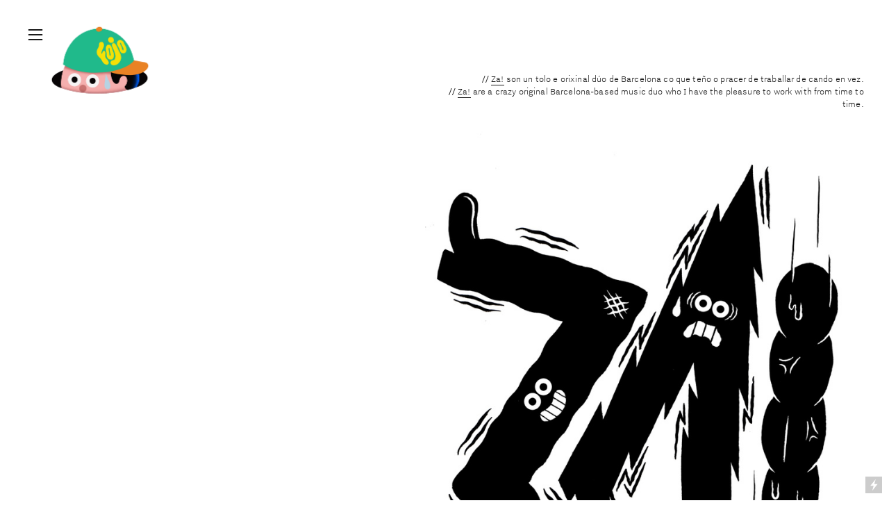

--- FILE ---
content_type: text/html; charset=UTF-8
request_url: https://bertofojo.com/ZA
body_size: 32676
content:
<!DOCTYPE html>
<!-- 

        Running on cargo.site

-->
<html lang="en" data-predefined-style="true" data-css-presets="true" data-css-preset data-typography-preset>
	<head>
<script>
				var __cargo_context__ = 'live';
				var __cargo_js_ver__ = 'c=2806793921';
				var __cargo_maint__ = false;
				
				
			</script>
					<meta http-equiv="X-UA-Compatible" content="IE=edge,chrome=1">
		<meta http-equiv="Content-Type" content="text/html; charset=utf-8">
		<meta name="viewport" content="initial-scale=1.0, maximum-scale=1.0, user-scalable=no">
		
			<meta name="robots" content="index,follow">
		<title>ZA! — Berto Fojo</title>
		<meta name="description" content="// Za! son un tolo e orixinal dúo de Barcelona co que teño o pracer de traballar de cando en vez. // Za! are a crazy original Barcelona-based music duo who I...">
				<meta name="twitter:card" content="summary_large_image">
		<meta name="twitter:title" content="ZA! — Berto Fojo">
		<meta name="twitter:description" content="// Za! son un tolo e orixinal dúo de Barcelona co que teño o pracer de traballar de cando en vez. // Za! are a crazy original Barcelona-based music duo who I...">
		<meta name="twitter:image" content="https://freight.cargo.site/w/1200/i/d2329ccd4b415316d9979a71591bd7fbe57219eb87736f26dc5bd70d4135f10d/camiseta-grisss-za.jpg">
		<meta property="og:locale" content="en_US">
		<meta property="og:title" content="ZA! — Berto Fojo">
		<meta property="og:description" content="// Za! son un tolo e orixinal dúo de Barcelona co que teño o pracer de traballar de cando en vez. // Za! are a crazy original Barcelona-based music duo who I...">
		<meta property="og:url" content="https://bertofojo.com/ZA">
		<meta property="og:image" content="https://freight.cargo.site/w/1200/i/d2329ccd4b415316d9979a71591bd7fbe57219eb87736f26dc5bd70d4135f10d/camiseta-grisss-za.jpg">
		<meta property="og:type" content="website">

		<link rel="preconnect" href="https://static.cargo.site" crossorigin>
		<link rel="preconnect" href="https://freight.cargo.site" crossorigin>
				<link rel="preconnect" href="https://type.cargo.site" crossorigin>

		<!--<link rel="preload" href="https://static.cargo.site/assets/social/IconFont-Regular-0.9.3.woff2" as="font" type="font/woff" crossorigin>-->

		

		<link href="https://freight.cargo.site/t/original/i/3407151d60f337728eef7db2e7f086ee5156168cd1f72b6ea0227ca114cd3fe8/Amargao-copia.ico" rel="shortcut icon">
		<link href="https://bertofojo.com/rss" rel="alternate" type="application/rss+xml" title="Berto Fojo feed">

		<link href="https://bertofojo.com/stylesheet?c=2806793921&1754522288" id="member_stylesheet" rel="stylesheet" type="text/css" />
<style id="">@font-face{font-family:Icons;src:url(https://static.cargo.site/assets/social/IconFont-Regular-0.9.3.woff2);unicode-range:U+E000-E15C,U+F0000,U+FE0E}@font-face{font-family:Icons;src:url(https://static.cargo.site/assets/social/IconFont-Regular-0.9.3.woff2);font-weight:240;unicode-range:U+E000-E15C,U+F0000,U+FE0E}@font-face{font-family:Icons;src:url(https://static.cargo.site/assets/social/IconFont-Regular-0.9.3.woff2);unicode-range:U+E000-E15C,U+F0000,U+FE0E;font-weight:400}@font-face{font-family:Icons;src:url(https://static.cargo.site/assets/social/IconFont-Regular-0.9.3.woff2);unicode-range:U+E000-E15C,U+F0000,U+FE0E;font-weight:600}@font-face{font-family:Icons;src:url(https://static.cargo.site/assets/social/IconFont-Regular-0.9.3.woff2);unicode-range:U+E000-E15C,U+F0000,U+FE0E;font-weight:800}@font-face{font-family:Icons;src:url(https://static.cargo.site/assets/social/IconFont-Regular-0.9.3.woff2);unicode-range:U+E000-E15C,U+F0000,U+FE0E;font-style:italic}@font-face{font-family:Icons;src:url(https://static.cargo.site/assets/social/IconFont-Regular-0.9.3.woff2);unicode-range:U+E000-E15C,U+F0000,U+FE0E;font-weight:200;font-style:italic}@font-face{font-family:Icons;src:url(https://static.cargo.site/assets/social/IconFont-Regular-0.9.3.woff2);unicode-range:U+E000-E15C,U+F0000,U+FE0E;font-weight:400;font-style:italic}@font-face{font-family:Icons;src:url(https://static.cargo.site/assets/social/IconFont-Regular-0.9.3.woff2);unicode-range:U+E000-E15C,U+F0000,U+FE0E;font-weight:600;font-style:italic}@font-face{font-family:Icons;src:url(https://static.cargo.site/assets/social/IconFont-Regular-0.9.3.woff2);unicode-range:U+E000-E15C,U+F0000,U+FE0E;font-weight:800;font-style:italic}body.iconfont-loading,body.iconfont-loading *{color:transparent!important}body{-moz-osx-font-smoothing:grayscale;-webkit-font-smoothing:antialiased;-webkit-text-size-adjust:none}body.no-scroll{overflow:hidden}/*!
 * Content
 */.page{word-wrap:break-word}:focus{outline:0}.pointer-events-none{pointer-events:none}.pointer-events-auto{pointer-events:auto}.pointer-events-none .page_content .audio-player,.pointer-events-none .page_content .shop_product,.pointer-events-none .page_content a,.pointer-events-none .page_content audio,.pointer-events-none .page_content button,.pointer-events-none .page_content details,.pointer-events-none .page_content iframe,.pointer-events-none .page_content img,.pointer-events-none .page_content input,.pointer-events-none .page_content video{pointer-events:auto}.pointer-events-none .page_content *>a,.pointer-events-none .page_content>a{position:relative}s *{text-transform:inherit}#toolset{position:fixed;bottom:10px;right:10px;z-index:8}.mobile #toolset,.template_site_inframe #toolset{display:none}#toolset a{display:block;height:24px;width:24px;margin:0;padding:0;text-decoration:none;background:rgba(0,0,0,.2)}#toolset a:hover{background:rgba(0,0,0,.8)}[data-adminview] #toolset a,[data-adminview] #toolset_admin a{background:rgba(0,0,0,.04);pointer-events:none;cursor:default}#toolset_admin a:active{background:rgba(0,0,0,.7)}#toolset_admin a svg>*{transform:scale(1.1) translate(0,-.5px);transform-origin:50% 50%}#toolset_admin a svg{pointer-events:none;width:100%!important;height:auto!important}#following-container{overflow:auto;-webkit-overflow-scrolling:touch}#following-container iframe{height:100%;width:100%;position:absolute;top:0;left:0;right:0;bottom:0}:root{--following-width:-400px;--following-animation-duration:450ms}@keyframes following-open{0%{transform:translateX(0)}100%{transform:translateX(var(--following-width))}}@keyframes following-open-inverse{0%{transform:translateX(0)}100%{transform:translateX(calc(-1 * var(--following-width)))}}@keyframes following-close{0%{transform:translateX(var(--following-width))}100%{transform:translateX(0)}}@keyframes following-close-inverse{0%{transform:translateX(calc(-1 * var(--following-width)))}100%{transform:translateX(0)}}body.animate-left{animation:following-open var(--following-animation-duration);animation-fill-mode:both;animation-timing-function:cubic-bezier(.24,1,.29,1)}#following-container.animate-left{animation:following-close-inverse var(--following-animation-duration);animation-fill-mode:both;animation-timing-function:cubic-bezier(.24,1,.29,1)}#following-container.animate-left #following-frame{animation:following-close var(--following-animation-duration);animation-fill-mode:both;animation-timing-function:cubic-bezier(.24,1,.29,1)}body.animate-right{animation:following-close var(--following-animation-duration);animation-fill-mode:both;animation-timing-function:cubic-bezier(.24,1,.29,1)}#following-container.animate-right{animation:following-open-inverse var(--following-animation-duration);animation-fill-mode:both;animation-timing-function:cubic-bezier(.24,1,.29,1)}#following-container.animate-right #following-frame{animation:following-open var(--following-animation-duration);animation-fill-mode:both;animation-timing-function:cubic-bezier(.24,1,.29,1)}.slick-slider{position:relative;display:block;-moz-box-sizing:border-box;box-sizing:border-box;-webkit-user-select:none;-moz-user-select:none;-ms-user-select:none;user-select:none;-webkit-touch-callout:none;-khtml-user-select:none;-ms-touch-action:pan-y;touch-action:pan-y;-webkit-tap-highlight-color:transparent}.slick-list{position:relative;display:block;overflow:hidden;margin:0;padding:0}.slick-list:focus{outline:0}.slick-list.dragging{cursor:pointer;cursor:hand}.slick-slider .slick-list,.slick-slider .slick-track{transform:translate3d(0,0,0);will-change:transform}.slick-track{position:relative;top:0;left:0;display:block}.slick-track:after,.slick-track:before{display:table;content:'';width:1px;height:1px;margin-top:-1px;margin-left:-1px}.slick-track:after{clear:both}.slick-loading .slick-track{visibility:hidden}.slick-slide{display:none;float:left;height:100%;min-height:1px}[dir=rtl] .slick-slide{float:right}.content .slick-slide img{display:inline-block}.content .slick-slide img:not(.image-zoom){cursor:pointer}.content .scrub .slick-list,.content .scrub .slick-slide img:not(.image-zoom){cursor:ew-resize}body.slideshow-scrub-dragging *{cursor:ew-resize!important}.content .slick-slide img:not([src]),.content .slick-slide img[src='']{width:100%;height:auto}.slick-slide.slick-loading img{display:none}.slick-slide.dragging img{pointer-events:none}.slick-initialized .slick-slide{display:block}.slick-loading .slick-slide{visibility:hidden}.slick-vertical .slick-slide{display:block;height:auto;border:1px solid transparent}.slick-arrow.slick-hidden{display:none}.slick-arrow{position:absolute;z-index:9;width:0;top:0;height:100%;cursor:pointer;will-change:opacity;-webkit-transition:opacity 333ms cubic-bezier(.4,0,.22,1);transition:opacity 333ms cubic-bezier(.4,0,.22,1)}.slick-arrow.hidden{opacity:0}.slick-arrow svg{position:absolute;width:36px;height:36px;top:0;left:0;right:0;bottom:0;margin:auto;transform:translate(.25px,.25px)}.slick-arrow svg.right-arrow{transform:translate(.25px,.25px) scaleX(-1)}.slick-arrow svg:active{opacity:.75}.slick-arrow svg .arrow-shape{fill:none!important;stroke:#fff;stroke-linecap:square}.slick-arrow svg .arrow-outline{fill:none!important;stroke-width:2.5px;stroke:rgba(0,0,0,.6);stroke-linecap:square}.slick-arrow.slick-next{right:0;text-align:right}.slick-next svg,.wallpaper-navigation .slick-next svg{margin-right:10px}.mobile .slick-next svg{margin-right:10px}.slick-arrow.slick-prev{text-align:left}.slick-prev svg,.wallpaper-navigation .slick-prev svg{margin-left:10px}.mobile .slick-prev svg{margin-left:10px}.loading_animation{display:none;vertical-align:middle;z-index:15;line-height:0;pointer-events:none;border-radius:100%}.loading_animation.hidden{display:none}.loading_animation.pulsing{opacity:0;display:inline-block;animation-delay:.1s;-webkit-animation-delay:.1s;-moz-animation-delay:.1s;animation-duration:12s;animation-iteration-count:infinite;animation:fade-pulse-in .5s ease-in-out;-moz-animation:fade-pulse-in .5s ease-in-out;-webkit-animation:fade-pulse-in .5s ease-in-out;-webkit-animation-fill-mode:forwards;-moz-animation-fill-mode:forwards;animation-fill-mode:forwards}.loading_animation.pulsing.no-delay{animation-delay:0s;-webkit-animation-delay:0s;-moz-animation-delay:0s}.loading_animation div{border-radius:100%}.loading_animation div svg{max-width:100%;height:auto}.loading_animation div,.loading_animation div svg{width:20px;height:20px}.loading_animation.full-width svg{width:100%;height:auto}.loading_animation.full-width.big svg{width:100px;height:100px}.loading_animation div svg>*{fill:#ccc}.loading_animation div{-webkit-animation:spin-loading 12s ease-out;-webkit-animation-iteration-count:infinite;-moz-animation:spin-loading 12s ease-out;-moz-animation-iteration-count:infinite;animation:spin-loading 12s ease-out;animation-iteration-count:infinite}.loading_animation.hidden{display:none}[data-backdrop] .loading_animation{position:absolute;top:15px;left:15px;z-index:99}.loading_animation.position-absolute.middle{top:calc(50% - 10px);left:calc(50% - 10px)}.loading_animation.position-absolute.topleft{top:0;left:0}.loading_animation.position-absolute.middleright{top:calc(50% - 10px);right:1rem}.loading_animation.position-absolute.middleleft{top:calc(50% - 10px);left:1rem}.loading_animation.gray div svg>*{fill:#999}.loading_animation.gray-dark div svg>*{fill:#666}.loading_animation.gray-darker div svg>*{fill:#555}.loading_animation.gray-light div svg>*{fill:#ccc}.loading_animation.white div svg>*{fill:rgba(255,255,255,.85)}.loading_animation.blue div svg>*{fill:#698fff}.loading_animation.inline{display:inline-block;margin-bottom:.5ex}.loading_animation.inline.left{margin-right:.5ex}@-webkit-keyframes fade-pulse-in{0%{opacity:0}50%{opacity:.5}100%{opacity:1}}@-moz-keyframes fade-pulse-in{0%{opacity:0}50%{opacity:.5}100%{opacity:1}}@keyframes fade-pulse-in{0%{opacity:0}50%{opacity:.5}100%{opacity:1}}@-webkit-keyframes pulsate{0%{opacity:1}50%{opacity:0}100%{opacity:1}}@-moz-keyframes pulsate{0%{opacity:1}50%{opacity:0}100%{opacity:1}}@keyframes pulsate{0%{opacity:1}50%{opacity:0}100%{opacity:1}}@-webkit-keyframes spin-loading{0%{transform:rotate(0)}9%{transform:rotate(1050deg)}18%{transform:rotate(-1090deg)}20%{transform:rotate(-1080deg)}23%{transform:rotate(-1080deg)}28%{transform:rotate(-1095deg)}29%{transform:rotate(-1065deg)}34%{transform:rotate(-1080deg)}35%{transform:rotate(-1050deg)}40%{transform:rotate(-1065deg)}41%{transform:rotate(-1035deg)}44%{transform:rotate(-1035deg)}47%{transform:rotate(-2160deg)}50%{transform:rotate(-2160deg)}56%{transform:rotate(45deg)}60%{transform:rotate(45deg)}80%{transform:rotate(6120deg)}100%{transform:rotate(0)}}@keyframes spin-loading{0%{transform:rotate(0)}9%{transform:rotate(1050deg)}18%{transform:rotate(-1090deg)}20%{transform:rotate(-1080deg)}23%{transform:rotate(-1080deg)}28%{transform:rotate(-1095deg)}29%{transform:rotate(-1065deg)}34%{transform:rotate(-1080deg)}35%{transform:rotate(-1050deg)}40%{transform:rotate(-1065deg)}41%{transform:rotate(-1035deg)}44%{transform:rotate(-1035deg)}47%{transform:rotate(-2160deg)}50%{transform:rotate(-2160deg)}56%{transform:rotate(45deg)}60%{transform:rotate(45deg)}80%{transform:rotate(6120deg)}100%{transform:rotate(0)}}[grid-row]{align-items:flex-start;box-sizing:border-box;display:-webkit-box;display:-webkit-flex;display:-ms-flexbox;display:flex;-webkit-flex-wrap:wrap;-ms-flex-wrap:wrap;flex-wrap:wrap}[grid-col]{box-sizing:border-box}[grid-row] [grid-col].empty:after{content:"\0000A0";cursor:text}body.mobile[data-adminview=content-editproject] [grid-row] [grid-col].empty:after{display:none}[grid-col=auto]{-webkit-box-flex:1;-webkit-flex:1;-ms-flex:1;flex:1}[grid-col=x12]{width:100%}[grid-col=x11]{width:50%}[grid-col=x10]{width:33.33%}[grid-col=x9]{width:25%}[grid-col=x8]{width:20%}[grid-col=x7]{width:16.666666667%}[grid-col=x6]{width:14.285714286%}[grid-col=x5]{width:12.5%}[grid-col=x4]{width:11.111111111%}[grid-col=x3]{width:10%}[grid-col=x2]{width:9.090909091%}[grid-col=x1]{width:8.333333333%}[grid-col="1"]{width:8.33333%}[grid-col="2"]{width:16.66667%}[grid-col="3"]{width:25%}[grid-col="4"]{width:33.33333%}[grid-col="5"]{width:41.66667%}[grid-col="6"]{width:50%}[grid-col="7"]{width:58.33333%}[grid-col="8"]{width:66.66667%}[grid-col="9"]{width:75%}[grid-col="10"]{width:83.33333%}[grid-col="11"]{width:91.66667%}[grid-col="12"]{width:100%}body.mobile [grid-responsive] [grid-col]{width:100%;-webkit-box-flex:none;-webkit-flex:none;-ms-flex:none;flex:none}[data-ce-host=true][contenteditable=true] [grid-pad]{pointer-events:none}[data-ce-host=true][contenteditable=true] [grid-pad]>*{pointer-events:auto}[grid-pad="0"]{padding:0}[grid-pad="0.25"]{padding:.125rem}[grid-pad="0.5"]{padding:.25rem}[grid-pad="0.75"]{padding:.375rem}[grid-pad="1"]{padding:.5rem}[grid-pad="1.25"]{padding:.625rem}[grid-pad="1.5"]{padding:.75rem}[grid-pad="1.75"]{padding:.875rem}[grid-pad="2"]{padding:1rem}[grid-pad="2.5"]{padding:1.25rem}[grid-pad="3"]{padding:1.5rem}[grid-pad="3.5"]{padding:1.75rem}[grid-pad="4"]{padding:2rem}[grid-pad="5"]{padding:2.5rem}[grid-pad="6"]{padding:3rem}[grid-pad="7"]{padding:3.5rem}[grid-pad="8"]{padding:4rem}[grid-pad="9"]{padding:4.5rem}[grid-pad="10"]{padding:5rem}[grid-gutter="0"]{margin:0}[grid-gutter="0.5"]{margin:-.25rem}[grid-gutter="1"]{margin:-.5rem}[grid-gutter="1.5"]{margin:-.75rem}[grid-gutter="2"]{margin:-1rem}[grid-gutter="2.5"]{margin:-1.25rem}[grid-gutter="3"]{margin:-1.5rem}[grid-gutter="3.5"]{margin:-1.75rem}[grid-gutter="4"]{margin:-2rem}[grid-gutter="5"]{margin:-2.5rem}[grid-gutter="6"]{margin:-3rem}[grid-gutter="7"]{margin:-3.5rem}[grid-gutter="8"]{margin:-4rem}[grid-gutter="10"]{margin:-5rem}[grid-gutter="12"]{margin:-6rem}[grid-gutter="14"]{margin:-7rem}[grid-gutter="16"]{margin:-8rem}[grid-gutter="18"]{margin:-9rem}[grid-gutter="20"]{margin:-10rem}small{max-width:100%;text-decoration:inherit}img:not([src]),img[src='']{outline:1px solid rgba(177,177,177,.4);outline-offset:-1px;content:url([data-uri])}img.image-zoom{cursor:-webkit-zoom-in;cursor:-moz-zoom-in;cursor:zoom-in}#imprimatur{color:#333;font-size:10px;font-family:-apple-system,BlinkMacSystemFont,"Segoe UI",Roboto,Oxygen,Ubuntu,Cantarell,"Open Sans","Helvetica Neue",sans-serif,"Sans Serif",Icons;/*!System*/position:fixed;opacity:.3;right:-28px;bottom:160px;transform:rotate(270deg);-ms-transform:rotate(270deg);-webkit-transform:rotate(270deg);z-index:8;text-transform:uppercase;color:#999;opacity:.5;padding-bottom:2px;text-decoration:none}.mobile #imprimatur{display:none}bodycopy cargo-link a{font-family:-apple-system,BlinkMacSystemFont,"Segoe UI",Roboto,Oxygen,Ubuntu,Cantarell,"Open Sans","Helvetica Neue",sans-serif,"Sans Serif",Icons;/*!System*/font-size:12px;font-style:normal;font-weight:400;transform:rotate(270deg);text-decoration:none;position:fixed!important;right:-27px;bottom:100px;text-decoration:none;letter-spacing:normal;background:0 0;border:0;border-bottom:0;outline:0}/*! PhotoSwipe Default UI CSS by Dmitry Semenov | photoswipe.com | MIT license */.pswp--has_mouse .pswp__button--arrow--left,.pswp--has_mouse .pswp__button--arrow--right,.pswp__ui{visibility:visible}.pswp--minimal--dark .pswp__top-bar,.pswp__button{background:0 0}.pswp,.pswp__bg,.pswp__container,.pswp__img--placeholder,.pswp__zoom-wrap,.quick-view-navigation{-webkit-backface-visibility:hidden}.pswp__button{cursor:pointer;opacity:1;-webkit-appearance:none;transition:opacity .2s;-webkit-box-shadow:none;box-shadow:none}.pswp__button-close>svg{top:10px;right:10px;margin-left:auto}.pswp--touch .quick-view-navigation{display:none}.pswp__ui{-webkit-font-smoothing:auto;opacity:1;z-index:1550}.quick-view-navigation{will-change:opacity;-webkit-transition:opacity 333ms cubic-bezier(.4,0,.22,1);transition:opacity 333ms cubic-bezier(.4,0,.22,1)}.quick-view-navigation .pswp__group .pswp__button{pointer-events:auto}.pswp__button>svg{position:absolute;width:36px;height:36px}.quick-view-navigation .pswp__group:active svg{opacity:.75}.pswp__button svg .shape-shape{fill:#fff}.pswp__button svg .shape-outline{fill:#000}.pswp__button-prev>svg{top:0;bottom:0;left:10px;margin:auto}.pswp__button-next>svg{top:0;bottom:0;right:10px;margin:auto}.quick-view-navigation .pswp__group .pswp__button-prev{position:absolute;left:0;top:0;width:0;height:100%}.quick-view-navigation .pswp__group .pswp__button-next{position:absolute;right:0;top:0;width:0;height:100%}.quick-view-navigation .close-button,.quick-view-navigation .left-arrow,.quick-view-navigation .right-arrow{transform:translate(.25px,.25px)}.quick-view-navigation .right-arrow{transform:translate(.25px,.25px) scaleX(-1)}.pswp__button svg .shape-outline{fill:transparent!important;stroke:#000;stroke-width:2.5px;stroke-linecap:square}.pswp__button svg .shape-shape{fill:transparent!important;stroke:#fff;stroke-width:1.5px;stroke-linecap:square}.pswp__bg,.pswp__scroll-wrap,.pswp__zoom-wrap{width:100%;position:absolute}.quick-view-navigation .pswp__group .pswp__button-close{margin:0}.pswp__container,.pswp__item,.pswp__zoom-wrap{right:0;bottom:0;top:0;position:absolute;left:0}.pswp__ui--hidden .pswp__button{opacity:.001}.pswp__ui--hidden .pswp__button,.pswp__ui--hidden .pswp__button *{pointer-events:none}.pswp .pswp__ui.pswp__ui--displaynone{display:none}.pswp__element--disabled{display:none!important}/*! PhotoSwipe main CSS by Dmitry Semenov | photoswipe.com | MIT license */.pswp{position:fixed;display:none;height:100%;width:100%;top:0;left:0;right:0;bottom:0;margin:auto;-ms-touch-action:none;touch-action:none;z-index:9999999;-webkit-text-size-adjust:100%;line-height:initial;letter-spacing:initial;outline:0}.pswp img{max-width:none}.pswp--zoom-disabled .pswp__img{cursor:default!important}.pswp--animate_opacity{opacity:.001;will-change:opacity;-webkit-transition:opacity 333ms cubic-bezier(.4,0,.22,1);transition:opacity 333ms cubic-bezier(.4,0,.22,1)}.pswp--open{display:block}.pswp--zoom-allowed .pswp__img{cursor:-webkit-zoom-in;cursor:-moz-zoom-in;cursor:zoom-in}.pswp--zoomed-in .pswp__img{cursor:-webkit-grab;cursor:-moz-grab;cursor:grab}.pswp--dragging .pswp__img{cursor:-webkit-grabbing;cursor:-moz-grabbing;cursor:grabbing}.pswp__bg{left:0;top:0;height:100%;opacity:0;transform:translateZ(0);will-change:opacity}.pswp__scroll-wrap{left:0;top:0;height:100%}.pswp__container,.pswp__zoom-wrap{-ms-touch-action:none;touch-action:none}.pswp__container,.pswp__img{-webkit-user-select:none;-moz-user-select:none;-ms-user-select:none;user-select:none;-webkit-tap-highlight-color:transparent;-webkit-touch-callout:none}.pswp__zoom-wrap{-webkit-transform-origin:left top;-ms-transform-origin:left top;transform-origin:left top;-webkit-transition:-webkit-transform 222ms cubic-bezier(.4,0,.22,1);transition:transform 222ms cubic-bezier(.4,0,.22,1)}.pswp__bg{-webkit-transition:opacity 222ms cubic-bezier(.4,0,.22,1);transition:opacity 222ms cubic-bezier(.4,0,.22,1)}.pswp--animated-in .pswp__bg,.pswp--animated-in .pswp__zoom-wrap{-webkit-transition:none;transition:none}.pswp--hide-overflow .pswp__scroll-wrap,.pswp--hide-overflow.pswp{overflow:hidden}.pswp__img{position:absolute;width:auto;height:auto;top:0;left:0}.pswp__img--placeholder--blank{background:#222}.pswp--ie .pswp__img{width:100%!important;height:auto!important;left:0;top:0}.pswp__ui--idle{opacity:0}.pswp__error-msg{position:absolute;left:0;top:50%;width:100%;text-align:center;font-size:14px;line-height:16px;margin-top:-8px;color:#ccc}.pswp__error-msg a{color:#ccc;text-decoration:underline}.pswp__error-msg{font-family:-apple-system,BlinkMacSystemFont,"Segoe UI",Roboto,Oxygen,Ubuntu,Cantarell,"Open Sans","Helvetica Neue",sans-serif}.quick-view.mouse-down .iframe-item{pointer-events:none!important}.quick-view-caption-positioner{pointer-events:none;width:100%;height:100%}.quick-view-caption-wrapper{margin:auto;position:absolute;bottom:0;left:0;right:0}.quick-view-horizontal-align-left .quick-view-caption-wrapper{margin-left:0}.quick-view-horizontal-align-right .quick-view-caption-wrapper{margin-right:0}[data-quick-view-caption]{transition:.1s opacity ease-in-out;position:absolute;bottom:0;left:0;right:0}.quick-view-horizontal-align-left [data-quick-view-caption]{text-align:left}.quick-view-horizontal-align-right [data-quick-view-caption]{text-align:right}.quick-view-caption{transition:.1s opacity ease-in-out}.quick-view-caption>*{display:inline-block}.quick-view-caption *{pointer-events:auto}.quick-view-caption.hidden{opacity:0}.shop_product .dropdown_wrapper{flex:0 0 100%;position:relative}.shop_product select{appearance:none;-moz-appearance:none;-webkit-appearance:none;outline:0;-webkit-font-smoothing:antialiased;-moz-osx-font-smoothing:grayscale;cursor:pointer;border-radius:0;white-space:nowrap;overflow:hidden!important;text-overflow:ellipsis}.shop_product select.dropdown::-ms-expand{display:none}.shop_product a{cursor:pointer;border-bottom:none;text-decoration:none}.shop_product a.out-of-stock{pointer-events:none}body.audio-player-dragging *{cursor:ew-resize!important}.audio-player{display:inline-flex;flex:1 0 calc(100% - 2px);width:calc(100% - 2px)}.audio-player .button{height:100%;flex:0 0 3.3rem;display:flex}.audio-player .separator{left:3.3rem;height:100%}.audio-player .buffer{width:0%;height:100%;transition:left .3s linear,width .3s linear}.audio-player.seeking .buffer{transition:left 0s,width 0s}.audio-player.seeking{user-select:none;-webkit-user-select:none;cursor:ew-resize}.audio-player.seeking *{user-select:none;-webkit-user-select:none;cursor:ew-resize}.audio-player .bar{overflow:hidden;display:flex;justify-content:space-between;align-content:center;flex-grow:1}.audio-player .progress{width:0%;height:100%;transition:width .3s linear}.audio-player.seeking .progress{transition:width 0s}.audio-player .pause,.audio-player .play{cursor:pointer;height:100%}.audio-player .note-icon{margin:auto 0;order:2;flex:0 1 auto}.audio-player .title{white-space:nowrap;overflow:hidden;text-overflow:ellipsis;pointer-events:none;user-select:none;padding:.5rem 0 .5rem 1rem;margin:auto auto auto 0;flex:0 3 auto;min-width:0;width:100%}.audio-player .total-time{flex:0 1 auto;margin:auto 0}.audio-player .current-time,.audio-player .play-text{flex:0 1 auto;margin:auto 0}.audio-player .stream-anim{user-select:none;margin:auto auto auto 0}.audio-player .stream-anim span{display:inline-block}.audio-player .buffer,.audio-player .current-time,.audio-player .note-svg,.audio-player .play-text,.audio-player .separator,.audio-player .total-time{user-select:none;pointer-events:none}.audio-player .buffer,.audio-player .play-text,.audio-player .progress{position:absolute}.audio-player,.audio-player .bar,.audio-player .button,.audio-player .current-time,.audio-player .note-icon,.audio-player .pause,.audio-player .play,.audio-player .total-time{position:relative}body.mobile .audio-player,body.mobile .audio-player *{-webkit-touch-callout:none}#standalone-admin-frame{border:0;width:400px;position:absolute;right:0;top:0;height:100vh;z-index:99}body[standalone-admin=true] #standalone-admin-frame{transform:translate(0,0)}body[standalone-admin=true] .main_container{width:calc(100% - 400px)}body[standalone-admin=false] #standalone-admin-frame{transform:translate(100%,0)}body[standalone-admin=false] .main_container{width:100%}.toggle_standaloneAdmin{position:fixed;top:0;right:400px;height:40px;width:40px;z-index:999;cursor:pointer;background-color:rgba(0,0,0,.4)}.toggle_standaloneAdmin:active{opacity:.7}body[standalone-admin=false] .toggle_standaloneAdmin{right:0}.toggle_standaloneAdmin *{color:#fff;fill:#fff}.toggle_standaloneAdmin svg{padding:6px;width:100%;height:100%;opacity:.85}body[standalone-admin=false] .toggle_standaloneAdmin #close,body[standalone-admin=true] .toggle_standaloneAdmin #backdropsettings{display:none}.toggle_standaloneAdmin>div{width:100%;height:100%}#admin_toggle_button{position:fixed;top:50%;transform:translate(0,-50%);right:400px;height:36px;width:12px;z-index:999;cursor:pointer;background-color:rgba(0,0,0,.09);padding-left:2px;margin-right:5px}#admin_toggle_button .bar{content:'';background:rgba(0,0,0,.09);position:fixed;width:5px;bottom:0;top:0;z-index:10}#admin_toggle_button:active{background:rgba(0,0,0,.065)}#admin_toggle_button *{color:#fff;fill:#fff}#admin_toggle_button svg{padding:0;width:16px;height:36px;margin-left:1px;opacity:1}#admin_toggle_button svg *{fill:#fff;opacity:1}#admin_toggle_button[data-state=closed] .toggle_admin_close{display:none}#admin_toggle_button[data-state=closed],#admin_toggle_button[data-state=closed] .toggle_admin_open{width:20px;cursor:pointer;margin:0}#admin_toggle_button[data-state=closed] svg{margin-left:2px}#admin_toggle_button[data-state=open] .toggle_admin_open{display:none}select,select *{text-rendering:auto!important}b b{font-weight:inherit}*{-webkit-box-sizing:border-box;-moz-box-sizing:border-box;box-sizing:border-box}customhtml>*{position:relative;z-index:10}body,html{min-height:100vh;margin:0;padding:0}html{touch-action:manipulation;position:relative;background-color:#fff}.main_container{min-height:100vh;width:100%;overflow:hidden}.container{display:-webkit-box;display:-webkit-flex;display:-moz-box;display:-ms-flexbox;display:flex;-webkit-flex-wrap:wrap;-moz-flex-wrap:wrap;-ms-flex-wrap:wrap;flex-wrap:wrap;max-width:100%;width:100%;overflow:visible}.container{align-items:flex-start;-webkit-align-items:flex-start}.page{z-index:2}.page ul li>text-limit{display:block}.content,.content_container,.pinned{-webkit-flex:1 0 auto;-moz-flex:1 0 auto;-ms-flex:1 0 auto;flex:1 0 auto;max-width:100%}.content_container{width:100%}.content_container.full_height{min-height:100vh}.page_background{position:absolute;top:0;left:0;width:100%;height:100%}.page_container{position:relative;overflow:visible;width:100%}.backdrop{position:absolute;top:0;z-index:1;width:100%;height:100%;max-height:100vh}.backdrop>div{position:absolute;top:0;left:0;width:100%;height:100%;-webkit-backface-visibility:hidden;backface-visibility:hidden;transform:translate3d(0,0,0);contain:strict}[data-backdrop].backdrop>div[data-overflowing]{max-height:100vh;position:absolute;top:0;left:0}body.mobile [split-responsive]{display:flex;flex-direction:column}body.mobile [split-responsive] .container{width:100%;order:2}body.mobile [split-responsive] .backdrop{position:relative;height:50vh;width:100%;order:1}body.mobile [split-responsive] [data-auxiliary].backdrop{position:absolute;height:50vh;width:100%;order:1}.page{position:relative;z-index:2}img[data-align=left]{float:left}img[data-align=right]{float:right}[data-rotation]{transform-origin:center center}.content .page_content:not([contenteditable=true]) [data-draggable]{pointer-events:auto!important;backface-visibility:hidden}.preserve-3d{-moz-transform-style:preserve-3d;transform-style:preserve-3d}.content .page_content:not([contenteditable=true]) [data-draggable] iframe{pointer-events:none!important}.dragging-active iframe{pointer-events:none!important}.content .page_content:not([contenteditable=true]) [data-draggable]:active{opacity:1}.content .scroll-transition-fade{transition:transform 1s ease-in-out,opacity .8s ease-in-out}.content .scroll-transition-fade.below-viewport{opacity:0;transform:translateY(40px)}.mobile.full_width .page_container:not([split-layout]) .container_width{width:100%}[data-view=pinned_bottom] .bottom_pin_invisibility{visibility:hidden}.pinned{position:relative;width:100%}.pinned .page_container.accommodate:not(.fixed):not(.overlay){z-index:2}.pinned .page_container.overlay{position:absolute;z-index:4}.pinned .page_container.overlay.fixed{position:fixed}.pinned .page_container.overlay.fixed .page{max-height:100vh;-webkit-overflow-scrolling:touch}.pinned .page_container.overlay.fixed .page.allow-scroll{overflow-y:auto;overflow-x:hidden}.pinned .page_container.overlay.fixed .page.allow-scroll{align-items:flex-start;-webkit-align-items:flex-start}.pinned .page_container .page.allow-scroll::-webkit-scrollbar{width:0;background:0 0;display:none}.pinned.pinned_top .page_container.overlay{left:0;top:0}.pinned.pinned_bottom .page_container.overlay{left:0;bottom:0}div[data-container=set]:empty{margin-top:1px}.thumbnails{position:relative;z-index:1}[thumbnails=grid]{align-items:baseline}[thumbnails=justify] .thumbnail{box-sizing:content-box}[thumbnails][data-padding-zero] .thumbnail{margin-bottom:-1px}[thumbnails=montessori] .thumbnail{pointer-events:auto;position:absolute}[thumbnails] .thumbnail>a{display:block;text-decoration:none}[thumbnails=montessori]{height:0}[thumbnails][data-resizing],[thumbnails][data-resizing] *{cursor:nwse-resize}[thumbnails] .thumbnail .resize-handle{cursor:nwse-resize;width:26px;height:26px;padding:5px;position:absolute;opacity:.75;right:-1px;bottom:-1px;z-index:100}[thumbnails][data-resizing] .resize-handle{display:none}[thumbnails] .thumbnail .resize-handle svg{position:absolute;top:0;left:0}[thumbnails] .thumbnail .resize-handle:hover{opacity:1}[data-can-move].thumbnail .resize-handle svg .resize_path_outline{fill:#fff}[data-can-move].thumbnail .resize-handle svg .resize_path{fill:#000}[thumbnails=montessori] .thumbnail_sizer{height:0;width:100%;position:relative;padding-bottom:100%;pointer-events:none}[thumbnails] .thumbnail img{display:block;min-height:3px;margin-bottom:0}[thumbnails] .thumbnail img:not([src]),img[src=""]{margin:0!important;width:100%;min-height:3px;height:100%!important;position:absolute}[aspect-ratio="1x1"].thumb_image{height:0;padding-bottom:100%;overflow:hidden}[aspect-ratio="4x3"].thumb_image{height:0;padding-bottom:75%;overflow:hidden}[aspect-ratio="16x9"].thumb_image{height:0;padding-bottom:56.25%;overflow:hidden}[thumbnails] .thumb_image{width:100%;position:relative}[thumbnails][thumbnail-vertical-align=top]{align-items:flex-start}[thumbnails][thumbnail-vertical-align=middle]{align-items:center}[thumbnails][thumbnail-vertical-align=bottom]{align-items:baseline}[thumbnails][thumbnail-horizontal-align=left]{justify-content:flex-start}[thumbnails][thumbnail-horizontal-align=middle]{justify-content:center}[thumbnails][thumbnail-horizontal-align=right]{justify-content:flex-end}.thumb_image.default_image>svg{position:absolute;top:0;left:0;bottom:0;right:0;width:100%;height:100%}.thumb_image.default_image{outline:1px solid #ccc;outline-offset:-1px;position:relative}.mobile.full_width [data-view=Thumbnail] .thumbnails_width{width:100%}.content [data-draggable] a:active,.content [data-draggable] img:active{opacity:initial}.content .draggable-dragging{opacity:initial}[data-draggable].draggable_visible{visibility:visible}[data-draggable].draggable_hidden{visibility:hidden}.gallery_card [data-draggable],.marquee [data-draggable]{visibility:inherit}[data-draggable]{visibility:visible;background-color:rgba(0,0,0,.003)}#site_menu_panel_container .image-gallery:not(.initialized){height:0;padding-bottom:100%;min-height:initial}.image-gallery:not(.initialized){min-height:100vh;visibility:hidden;width:100%}.image-gallery .gallery_card img{display:block;width:100%;height:auto}.image-gallery .gallery_card{transform-origin:center}.image-gallery .gallery_card.dragging{opacity:.1;transform:initial!important}.image-gallery:not([image-gallery=slideshow]) .gallery_card iframe:only-child,.image-gallery:not([image-gallery=slideshow]) .gallery_card video:only-child{width:100%;height:100%;top:0;left:0;position:absolute}.image-gallery[image-gallery=slideshow] .gallery_card video[muted][autoplay]:not([controls]),.image-gallery[image-gallery=slideshow] .gallery_card video[muted][data-autoplay]:not([controls]){pointer-events:none}.image-gallery [image-gallery-pad="0"] video:only-child{object-fit:cover;height:calc(100% + 1px)}div.image-gallery>a,div.image-gallery>iframe,div.image-gallery>img,div.image-gallery>video{display:none}[image-gallery-row]{align-items:flex-start;box-sizing:border-box;display:-webkit-box;display:-webkit-flex;display:-ms-flexbox;display:flex;-webkit-flex-wrap:wrap;-ms-flex-wrap:wrap;flex-wrap:wrap}.image-gallery .gallery_card_image{width:100%;position:relative}[data-predefined-style=true] .image-gallery a.gallery_card{display:block;border:none}[image-gallery-col]{box-sizing:border-box}[image-gallery-col=x12]{width:100%}[image-gallery-col=x11]{width:50%}[image-gallery-col=x10]{width:33.33%}[image-gallery-col=x9]{width:25%}[image-gallery-col=x8]{width:20%}[image-gallery-col=x7]{width:16.666666667%}[image-gallery-col=x6]{width:14.285714286%}[image-gallery-col=x5]{width:12.5%}[image-gallery-col=x4]{width:11.111111111%}[image-gallery-col=x3]{width:10%}[image-gallery-col=x2]{width:9.090909091%}[image-gallery-col=x1]{width:8.333333333%}.content .page_content [image-gallery-pad].image-gallery{pointer-events:none}.content .page_content [image-gallery-pad].image-gallery .gallery_card_image>*,.content .page_content [image-gallery-pad].image-gallery .gallery_image_caption{pointer-events:auto}.content .page_content [image-gallery-pad="0"]{padding:0}.content .page_content [image-gallery-pad="0.25"]{padding:.125rem}.content .page_content [image-gallery-pad="0.5"]{padding:.25rem}.content .page_content [image-gallery-pad="0.75"]{padding:.375rem}.content .page_content [image-gallery-pad="1"]{padding:.5rem}.content .page_content [image-gallery-pad="1.25"]{padding:.625rem}.content .page_content [image-gallery-pad="1.5"]{padding:.75rem}.content .page_content [image-gallery-pad="1.75"]{padding:.875rem}.content .page_content [image-gallery-pad="2"]{padding:1rem}.content .page_content [image-gallery-pad="2.5"]{padding:1.25rem}.content .page_content [image-gallery-pad="3"]{padding:1.5rem}.content .page_content [image-gallery-pad="3.5"]{padding:1.75rem}.content .page_content [image-gallery-pad="4"]{padding:2rem}.content .page_content [image-gallery-pad="5"]{padding:2.5rem}.content .page_content [image-gallery-pad="6"]{padding:3rem}.content .page_content [image-gallery-pad="7"]{padding:3.5rem}.content .page_content [image-gallery-pad="8"]{padding:4rem}.content .page_content [image-gallery-pad="9"]{padding:4.5rem}.content .page_content [image-gallery-pad="10"]{padding:5rem}.content .page_content [image-gallery-gutter="0"]{margin:0}.content .page_content [image-gallery-gutter="0.5"]{margin:-.25rem}.content .page_content [image-gallery-gutter="1"]{margin:-.5rem}.content .page_content [image-gallery-gutter="1.5"]{margin:-.75rem}.content .page_content [image-gallery-gutter="2"]{margin:-1rem}.content .page_content [image-gallery-gutter="2.5"]{margin:-1.25rem}.content .page_content [image-gallery-gutter="3"]{margin:-1.5rem}.content .page_content [image-gallery-gutter="3.5"]{margin:-1.75rem}.content .page_content [image-gallery-gutter="4"]{margin:-2rem}.content .page_content [image-gallery-gutter="5"]{margin:-2.5rem}.content .page_content [image-gallery-gutter="6"]{margin:-3rem}.content .page_content [image-gallery-gutter="7"]{margin:-3.5rem}.content .page_content [image-gallery-gutter="8"]{margin:-4rem}.content .page_content [image-gallery-gutter="10"]{margin:-5rem}.content .page_content [image-gallery-gutter="12"]{margin:-6rem}.content .page_content [image-gallery-gutter="14"]{margin:-7rem}.content .page_content [image-gallery-gutter="16"]{margin:-8rem}.content .page_content [image-gallery-gutter="18"]{margin:-9rem}.content .page_content [image-gallery-gutter="20"]{margin:-10rem}[image-gallery=slideshow]:not(.initialized)>*{min-height:1px;opacity:0;min-width:100%}[image-gallery=slideshow][data-constrained-by=height] [image-gallery-vertical-align].slick-track{align-items:flex-start}[image-gallery=slideshow] img.image-zoom:active{opacity:initial}[image-gallery=slideshow].slick-initialized .gallery_card{pointer-events:none}[image-gallery=slideshow].slick-initialized .gallery_card.slick-current{pointer-events:auto}[image-gallery=slideshow] .gallery_card:not(.has_caption){line-height:0}.content .page_content [image-gallery=slideshow].image-gallery>*{pointer-events:auto}.content [image-gallery=slideshow].image-gallery.slick-initialized .gallery_card{overflow:hidden;margin:0;display:flex;flex-flow:row wrap;flex-shrink:0}.content [image-gallery=slideshow].image-gallery.slick-initialized .gallery_card.slick-current{overflow:visible}[image-gallery=slideshow] .gallery_image_caption{opacity:1;transition:opacity .3s;-webkit-transition:opacity .3s;width:100%;margin-left:auto;margin-right:auto;clear:both}[image-gallery-horizontal-align=left] .gallery_image_caption{text-align:left}[image-gallery-horizontal-align=middle] .gallery_image_caption{text-align:center}[image-gallery-horizontal-align=right] .gallery_image_caption{text-align:right}[image-gallery=slideshow][data-slideshow-in-transition] .gallery_image_caption{opacity:0;transition:opacity .3s;-webkit-transition:opacity .3s}[image-gallery=slideshow] .gallery_card_image{width:initial;margin:0;display:inline-block}[image-gallery=slideshow] .gallery_card img{margin:0;display:block}[image-gallery=slideshow][data-exploded]{align-items:flex-start;box-sizing:border-box;display:-webkit-box;display:-webkit-flex;display:-ms-flexbox;display:flex;-webkit-flex-wrap:wrap;-ms-flex-wrap:wrap;flex-wrap:wrap;justify-content:flex-start;align-content:flex-start}[image-gallery=slideshow][data-exploded] .gallery_card{padding:1rem;width:16.666%}[image-gallery=slideshow][data-exploded] .gallery_card_image{height:0;display:block;width:100%}[image-gallery=grid]{align-items:baseline}[image-gallery=grid] .gallery_card.has_caption .gallery_card_image{display:block}[image-gallery=grid] [image-gallery-pad="0"].gallery_card{margin-bottom:-1px}[image-gallery=grid] .gallery_card img{margin:0}[image-gallery=columns] .gallery_card img{margin:0}[image-gallery=justify]{align-items:flex-start}[image-gallery=justify] .gallery_card img{margin:0}[image-gallery=montessori][image-gallery-row]{display:block}[image-gallery=montessori] a.gallery_card,[image-gallery=montessori] div.gallery_card{position:absolute;pointer-events:auto}[image-gallery=montessori][data-can-move] .gallery_card,[image-gallery=montessori][data-can-move] .gallery_card .gallery_card_image,[image-gallery=montessori][data-can-move] .gallery_card .gallery_card_image>*{cursor:move}[image-gallery=montessori]{position:relative;height:0}[image-gallery=freeform] .gallery_card{position:relative}[image-gallery=freeform] [image-gallery-pad="0"].gallery_card{margin-bottom:-1px}[image-gallery-vertical-align]{display:flex;flex-flow:row wrap}[image-gallery-vertical-align].slick-track{display:flex;flex-flow:row nowrap}.image-gallery .slick-list{margin-bottom:-.3px}[image-gallery-vertical-align=top]{align-content:flex-start;align-items:flex-start}[image-gallery-vertical-align=middle]{align-items:center;align-content:center}[image-gallery-vertical-align=bottom]{align-content:flex-end;align-items:flex-end}[image-gallery-horizontal-align=left]{justify-content:flex-start}[image-gallery-horizontal-align=middle]{justify-content:center}[image-gallery-horizontal-align=right]{justify-content:flex-end}.image-gallery[data-resizing],.image-gallery[data-resizing] *{cursor:nwse-resize!important}.image-gallery .gallery_card .resize-handle,.image-gallery .gallery_card .resize-handle *{cursor:nwse-resize!important}.image-gallery .gallery_card .resize-handle{width:26px;height:26px;padding:5px;position:absolute;opacity:.75;right:-1px;bottom:-1px;z-index:10}.image-gallery[data-resizing] .resize-handle{display:none}.image-gallery .gallery_card .resize-handle svg{cursor:nwse-resize!important;position:absolute;top:0;left:0}.image-gallery .gallery_card .resize-handle:hover{opacity:1}[data-can-move].gallery_card .resize-handle svg .resize_path_outline{fill:#fff}[data-can-move].gallery_card .resize-handle svg .resize_path{fill:#000}[image-gallery=montessori] .thumbnail_sizer{height:0;width:100%;position:relative;padding-bottom:100%;pointer-events:none}#site_menu_button{display:block;text-decoration:none;pointer-events:auto;z-index:9;vertical-align:top;cursor:pointer;box-sizing:content-box;font-family:Icons}#site_menu_button.custom_icon{padding:0;line-height:0}#site_menu_button.custom_icon img{width:100%;height:auto}#site_menu_wrapper.disabled #site_menu_button{display:none}#site_menu_wrapper.mobile_only #site_menu_button{display:none}body.mobile #site_menu_wrapper.mobile_only:not(.disabled) #site_menu_button:not(.active){display:block}#site_menu_panel_container[data-type=cargo_menu] #site_menu_panel{display:block;position:fixed;top:0;right:0;bottom:0;left:0;z-index:10;cursor:default}.site_menu{pointer-events:auto;position:absolute;z-index:11;top:0;bottom:0;line-height:0;max-width:400px;min-width:300px;font-size:20px;text-align:left;background:rgba(20,20,20,.95);padding:20px 30px 90px 30px;overflow-y:auto;overflow-x:hidden;display:-webkit-box;display:-webkit-flex;display:-ms-flexbox;display:flex;-webkit-box-orient:vertical;-webkit-box-direction:normal;-webkit-flex-direction:column;-ms-flex-direction:column;flex-direction:column;-webkit-box-pack:start;-webkit-justify-content:flex-start;-ms-flex-pack:start;justify-content:flex-start}body.mobile #site_menu_wrapper .site_menu{-webkit-overflow-scrolling:touch;min-width:auto;max-width:100%;width:100%;padding:20px}#site_menu_wrapper[data-sitemenu-position=bottom-left] #site_menu,#site_menu_wrapper[data-sitemenu-position=top-left] #site_menu{left:0}#site_menu_wrapper[data-sitemenu-position=bottom-right] #site_menu,#site_menu_wrapper[data-sitemenu-position=top-right] #site_menu{right:0}#site_menu_wrapper[data-type=page] .site_menu{right:0;left:0;width:100%;padding:0;margin:0;background:0 0}.site_menu_wrapper.open .site_menu{display:block}.site_menu div{display:block}.site_menu a{text-decoration:none;display:inline-block;color:rgba(255,255,255,.75);max-width:100%;overflow:hidden;white-space:nowrap;text-overflow:ellipsis;line-height:1.4}.site_menu div a.active{color:rgba(255,255,255,.4)}.site_menu div.set-link>a{font-weight:700}.site_menu div.hidden{display:none}.site_menu .close{display:block;position:absolute;top:0;right:10px;font-size:60px;line-height:50px;font-weight:200;color:rgba(255,255,255,.4);cursor:pointer;user-select:none}#site_menu_panel_container .page_container{position:relative;overflow:hidden;background:0 0;z-index:2}#site_menu_panel_container .site_menu_page_wrapper{position:fixed;top:0;left:0;overflow-y:auto;-webkit-overflow-scrolling:touch;height:100%;width:100%;z-index:100}#site_menu_panel_container .site_menu_page_wrapper .backdrop{pointer-events:none}#site_menu_panel_container #site_menu_page_overlay{position:fixed;top:0;right:0;bottom:0;left:0;cursor:default;z-index:1}#shop_button{display:block;text-decoration:none;pointer-events:auto;z-index:9;vertical-align:top;cursor:pointer;box-sizing:content-box;font-family:Icons}#shop_button.custom_icon{padding:0;line-height:0}#shop_button.custom_icon img{width:100%;height:auto}#shop_button.disabled{display:none}.loading[data-loading]{display:none;position:fixed;bottom:8px;left:8px;z-index:100}.new_site_button_wrapper{font-size:1.8rem;font-weight:400;color:rgba(0,0,0,.85);font-family:-apple-system,BlinkMacSystemFont,'Segoe UI',Roboto,Oxygen,Ubuntu,Cantarell,'Open Sans','Helvetica Neue',sans-serif,'Sans Serif',Icons;font-style:normal;line-height:1.4;color:#fff;position:fixed;bottom:0;right:0;z-index:999}body.template_site #toolset{display:none!important}body.mobile .new_site_button{display:none}.new_site_button{display:flex;height:44px;cursor:pointer}.new_site_button .plus{width:44px;height:100%}.new_site_button .plus svg{width:100%;height:100%}.new_site_button .plus svg line{stroke:#000;stroke-width:2px}.new_site_button .plus:after,.new_site_button .plus:before{content:'';width:30px;height:2px}.new_site_button .text{background:#0fce83;display:none;padding:7.5px 15px 7.5px 15px;height:100%;font-size:20px;color:#222}.new_site_button:active{opacity:.8}.new_site_button.show_full .text{display:block}.new_site_button.show_full .plus{display:none}html:not(.admin-wrapper) .template_site #confirm_modal [data-progress] .progress-indicator:after{content:'Generating Site...';padding:7.5px 15px;right:-200px;color:#000}bodycopy svg.marker-overlay,bodycopy svg.marker-overlay *{transform-origin:0 0;-webkit-transform-origin:0 0;box-sizing:initial}bodycopy svg#svgroot{box-sizing:initial}bodycopy svg.marker-overlay{padding:inherit;position:absolute;left:0;top:0;width:100%;height:100%;min-height:1px;overflow:visible;pointer-events:none;z-index:999}bodycopy svg.marker-overlay *{pointer-events:initial}bodycopy svg.marker-overlay text{letter-spacing:initial}bodycopy svg.marker-overlay a{cursor:pointer}.marquee:not(.torn-down){overflow:hidden;width:100%;position:relative;padding-bottom:.25em;padding-top:.25em;margin-bottom:-.25em;margin-top:-.25em;contain:layout}.marquee .marquee_contents{will-change:transform;display:flex;flex-direction:column}.marquee[behavior][direction].torn-down{white-space:normal}.marquee[behavior=bounce] .marquee_contents{display:block;float:left;clear:both}.marquee[behavior=bounce] .marquee_inner{display:block}.marquee[behavior=bounce][direction=vertical] .marquee_contents{width:100%}.marquee[behavior=bounce][direction=diagonal] .marquee_inner:last-child,.marquee[behavior=bounce][direction=vertical] .marquee_inner:last-child{position:relative;visibility:hidden}.marquee[behavior=bounce][direction=horizontal],.marquee[behavior=scroll][direction=horizontal]{white-space:pre}.marquee[behavior=scroll][direction=horizontal] .marquee_contents{display:inline-flex;white-space:nowrap;min-width:100%}.marquee[behavior=scroll][direction=horizontal] .marquee_inner{min-width:100%}.marquee[behavior=scroll] .marquee_inner:first-child{will-change:transform;position:absolute;width:100%;top:0;left:0}.cycle{display:none}</style>
<script type="text/json" data-set="defaults" >{"current_offset":0,"current_page":1,"cargo_url":"bertofojo","is_domain":true,"is_mobile":false,"is_tablet":false,"is_phone":false,"api_path":"https:\/\/bertofojo.com\/_api","is_editor":false,"is_template":false,"is_direct_link":true,"direct_link_pid":4074701}</script>
<script type="text/json" data-set="DisplayOptions" >{"user_id":230710,"pagination_count":24,"title_in_project":true,"disable_project_scroll":false,"learning_cargo_seen":true,"resource_url":null,"total_projects":0,"use_sets":null,"sets_are_clickable":null,"set_links_position":null,"sticky_pages":null,"slideshow_responsive":false,"slideshow_thumbnails_header":true,"layout_options":{"content_position":"left_cover","content_width":"87","content_margin":"5","main_margin":"3.5","text_alignment":"text_right","vertical_position":"vertical_top","bgcolor":"rgb(255, 255, 255)","WebFontConfig":{"cargo":{"families":{"Neue Haas Grotesk":{"variants":["n4","i4","n5","i5","n7","i7"]},"Nitti Grotesk":{"variants":["n2","i2","n4","i4","n7","i7"]}}},"system":{"families":{"-apple-system":{"variants":["n4"]}}}},"links_orientation":"links_horizontal","viewport_size":"phone","mobile_zoom":"22","mobile_view":"desktop","mobile_padding":"0","mobile_formatting":false,"width_unit":"rem","text_width":"66","is_feed":false,"limit_vertical_images":false,"image_zoom":true,"mobile_images_full_width":true,"responsive_columns":"1","responsive_thumbnails_padding":"0.7","enable_sitemenu":false,"sitemenu_mobileonly":false,"menu_position":"top-left","sitemenu_option":"cargo_menu","responsive_row_height":"75","advanced_padding_enabled":false,"main_margin_top":"3.5","main_margin_right":"3.5","main_margin_bottom":"3.5","main_margin_left":"3.5","mobile_pages_full_width":true,"scroll_transition":true,"image_full_zoom":false,"quick_view_height":"100","quick_view_width":"100","quick_view_alignment":"quick_view_center_center","advanced_quick_view_padding_enabled":false,"quick_view_padding":"2.5","quick_view_padding_top":"2.5","quick_view_padding_bottom":"2.5","quick_view_padding_left":"2.5","quick_view_padding_right":"2.5","quick_content_alignment":"quick_content_center_center","close_quick_view_on_scroll":true,"show_quick_view_ui":true,"quick_view_bgcolor":"","quick_view_caption":false},"element_sort":{"no-group":[{"name":"Navigation","isActive":true},{"name":"Header Text","isActive":true},{"name":"Content","isActive":true},{"name":"Header Image","isActive":false}]},"site_menu_options":{"display_type":"cargo_menu","enable":true,"mobile_only":false,"position":"top-left","single_page_id":"1552","icon":"\ue131","show_homepage":false,"single_page_url":"Menu","custom_icon":false},"ecommerce_options":{"enable_ecommerce_button":false,"shop_button_position":"top-right","shop_icon":"text","custom_icon":false,"shop_icon_text":"Cart &lt;(#)&gt;","enable_geofencing":false,"enabled_countries":["AF","AX","AL","DZ","AS","AD","AO","AI","AQ","AG","AR","AM","AW","AU","AT","AZ","BS","BH","BD","BB","BY","BE","BZ","BJ","BM","BT","BO","BQ","BA","BW","BV","BR","IO","BN","BG","BF","BI","KH","CM","CA","CV","KY","CF","TD","CL","CN","CX","CC","CO","KM","CG","CD","CK","CR","CI","HR","CU","CW","CY","CZ","DK","DJ","DM","DO","EC","EG","SV","GQ","ER","EE","ET","FK","FO","FJ","FI","FR","GF","PF","TF","GA","GM","GE","DE","GH","GI","GR","GL","GD","GP","GU","GT","GG","GN","GW","GY","HT","HM","VA","HN","HK","HU","IS","IN","ID","IR","IQ","IE","IM","IL","IT","JM","JP","JE","JO","KZ","KE","KI","KP","KR","KW","KG","LA","LV","LB","LS","LR","LY","LI","LT","LU","MO","MK","MG","MW","MY","MV","ML","MT","MH","MQ","MR","MU","YT","MX","FM","MD","MC","MN","ME","MS","MA","MZ","MM","NA","NR","NP","NL","NC","NZ","NI","NE","NG","NU","NF","MP","NO","OM","PK","PW","PS","PA","PG","PY","PE","PH","PN","PL","PT","PR","QA","RE","RO","RU","RW","BL","SH","KN","LC","MF","PM","VC","WS","SM","ST","SA","SN","RS","SC","SL","SG","SX","SK","SI","SB","SO","ZA","GS","SS","ES","LK","SD","SR","SJ","SZ","SE","CH","SY","TW","TJ","TZ","TH","TL","TG","TK","TO","TT","TN","TR","TM","TC","TV","UG","UA","AE","GB","US","UM","UY","UZ","VU","VE","VN","VG","VI","WF","EH","YE","ZM","ZW"],"icon":""}}</script>
<script type="text/json" data-set="Site" >{"id":"230710","direct_link":"https:\/\/bertofojo.com","display_url":"bertofojo.com","site_url":"bertofojo","account_shop_id":null,"has_ecommerce":false,"has_shop":false,"ecommerce_key_public":null,"cargo_spark_button":true,"following_url":null,"website_title":"Berto Fojo","meta_tags":"","meta_description":"","meta_head":"","homepage_id":false,"css_url":"https:\/\/bertofojo.com\/stylesheet","rss_url":"https:\/\/bertofojo.com\/rss","js_url":"\/_jsapps\/design\/design.js","favicon_url":"https:\/\/freight.cargo.site\/t\/original\/i\/3407151d60f337728eef7db2e7f086ee5156168cd1f72b6ea0227ca114cd3fe8\/Amargao-copia.ico","home_url":"https:\/\/cargo.site","auth_url":"https:\/\/cargo.site","profile_url":"https:\/\/freight.cargo.site\/w\/600\/h\/600\/c\/7\/0\/611\/611\/i\/7af6eb96748bcd5b87ed08bfa51b802dc38d05b23f1fcee09f06833e58e82574\/Amargao-copia.PNG","profile_width":600,"profile_height":600,"social_image_url":null,"social_width":600,"social_height":600,"social_description":"Cargo","social_has_image":false,"social_has_description":false,"site_menu_icon":"https:\/\/freight.cargo.site\/i\/bd22d7d3252a1e105fbec5a7dc8e2fc20c62eb89fb444a237800dcd29690d8e2\/Cabeceira-OK.png","site_menu_has_image":true,"custom_html":"<customhtml><\/customhtml>","filter":null,"is_editor":false,"use_hi_res":false,"hiq":null,"progenitor_site":"anycrisis","files":[],"resource_url":"bertofojo.com\/_api\/v0\/site\/230710"}</script>
<script type="text/json" data-set="ScaffoldingData" >{"id":0,"title":"Berto Fojo","project_url":0,"set_id":0,"is_homepage":false,"pin":false,"is_set":true,"in_nav":false,"stack":false,"sort":0,"index":0,"page_count":37,"pin_position":null,"thumbnail_options":null,"pages":[{"id":4074640,"title":"Projects","project_url":"Projects","set_id":0,"is_homepage":false,"pin":false,"is_set":true,"in_nav":false,"stack":true,"sort":38,"index":34,"page_count":0,"pin_position":null,"thumbnail_options":null,"pages":[]},{"id":4074647,"site_id":230710,"project_url":"Berto-Fojo","direct_link":"https:\/\/bertofojo.com\/Berto-Fojo","type":"page","title":"Berto Fojo","title_no_html":"Berto Fojo","tags":"","display":false,"pin":true,"pin_options":{"position":"top","overlay":true,"fixed":true},"in_nav":false,"is_homepage":false,"backdrop_enabled":false,"is_set":false,"stack":false,"excerpt":"","content":"<a href=\"Home\" rel=\"history\"><\/a><a href=\"Home\" rel=\"history\"><\/a><a href=\"Home\" rel=\"history\" class=\"image-link\"><img width=\"1417\" height=\"1417\" width_o=\"1417\" height_o=\"1417\" data-src=\"https:\/\/freight.cargo.site\/t\/original\/i\/9ade909ae96ad2d6668fc7384b2b84f1d1c3503c1d2d09b0e70216cf816815f8\/GIF_WEB_BERTO_FOJO.gif\" data-mid=\"143434726\" border=\"0\" \/><\/a>","content_no_html":"{image 3}","content_partial_html":"<a href=\"Home\" rel=\"history\"><\/a><a href=\"Home\" rel=\"history\"><\/a><a href=\"Home\" rel=\"history\" class=\"image-link\"><img width=\"1417\" height=\"1417\" width_o=\"1417\" height_o=\"1417\" data-src=\"https:\/\/freight.cargo.site\/t\/original\/i\/9ade909ae96ad2d6668fc7384b2b84f1d1c3503c1d2d09b0e70216cf816815f8\/GIF_WEB_BERTO_FOJO.gif\" data-mid=\"143434726\" border=\"0\" \/><\/a>","thumb":"143436469","thumb_meta":{"thumbnail_crop":{"percentWidth":"107.751937984496","marginLeft":-3.876,"marginTop":0,"imageModel":{"id":143436469,"project_id":4074647,"image_ref":"{image 4}","name":"Icono-web-peq.png","hash":"c66746781f5819e8f54c5bb27aa38edb7cb15275f8e98999a719e2e3cdc3990b","width":556,"height":387,"sort":0,"exclude_from_backdrop":false,"date_added":"1653344617"},"stored":{"ratio":69.604316546763,"crop_ratio":"4x3"},"cropManuallySet":true}},"thumb_is_visible":false,"sort":40,"index":0,"set_id":0,"page_options":{"using_local_css":true,"local_css":"[local-style=\"4074647\"] .container_width {\n\twidth: 23%\/*!variable_defaults*\/;\n}\n\n[local-style=\"4074647\"] body {\n}\n\n[local-style=\"4074647\"] .backdrop {\n\twidth: 100% \/*!background_cover*\/;\n}\n\n[local-style=\"4074647\"] .page {\n\tmin-height: 100vh \/*!page_height_100vh*\/;\n}\n\n[local-style=\"4074647\"] .page_background {\n\tbackground-color: initial \/*!page_container_bgcolor*\/;\n}\n\n[local-style=\"4074647\"] .content_padding {\n\tpadding-top: 1.6rem \/*!main_margin*\/;\n\tpadding-bottom: 5.7rem \/*!main_margin*\/;\n\tpadding-left: 5.7rem \/*!main_margin*\/;\n\tpadding-right: 5.7rem \/*!main_margin*\/;\n}\n\n[data-predefined-style=\"true\"] [local-style=\"4074647\"] bodycopy {\n}\n\n[data-predefined-style=\"true\"] [local-style=\"4074647\"] bodycopy a {\n}\n\n[data-predefined-style=\"true\"] [local-style=\"4074647\"] h1 {\n}\n\n[data-predefined-style=\"true\"] [local-style=\"4074647\"] h1 a {\n}\n\n[data-predefined-style=\"true\"] [local-style=\"4074647\"] h2 {\n}\n\n[data-predefined-style=\"true\"] [local-style=\"4074647\"] h2 a {\n}\n\n[data-predefined-style=\"true\"] [local-style=\"4074647\"] small {\n}\n\n[data-predefined-style=\"true\"] [local-style=\"4074647\"] small a {\n}\n\n[local-style=\"4074647\"] .container {\n\talign-items: flex-start \/*!vertical_top*\/;\n\t-webkit-align-items: flex-start \/*!vertical_top*\/;\n}\n\n[data-predefined-style=\"true\"] [local-style=\"4074647\"] bodycopy a:hover {\n}\n\n[data-predefined-style=\"true\"] [local-style=\"4074647\"] h1 a:hover {\n}\n\n[data-predefined-style=\"true\"] [local-style=\"4074647\"] h2 a:hover {\n}\n\n[data-predefined-style=\"true\"] [local-style=\"4074647\"] small a:hover {\n}","local_layout_options":{"split_layout":false,"split_responsive":false,"full_height":true,"advanced_padding_enabled":true,"page_container_bgcolor":"","show_local_thumbs":true,"page_bgcolor":"","main_margin":"5.7","main_margin_top":"1.6","main_margin_right":"5.7","main_margin_bottom":"5.7","main_margin_left":"5.7","content_width":"23"},"thumbnail_options":{"show_local_thumbs":true},"pin_options":{"position":"top","overlay":true,"fixed":true},"svg_overlay":"<svg width=\"1\" height=\"1\" xmlns=\"http:\/\/www.w3.org\/2000\/svg\" xmlns:svg=\"http:\/\/www.w3.org\/2000\/svg\" class=\"marker-overlay\">\n <!-- Created with SVG-edit - https:\/\/github.com\/SVG-Edit\/svgedit-->\n <g transform=\"translate(200, 200)\" class=\"layer\">\n  <title>Mark<\/title>\n <\/g>\n<\/svg>","svg_fonts":{}},"set_open":false,"images":[{"id":143434726,"project_id":4074647,"image_ref":"{image 3}","name":"GIF_WEB_BERTO_FOJO.gif","hash":"9ade909ae96ad2d6668fc7384b2b84f1d1c3503c1d2d09b0e70216cf816815f8","width":1417,"height":1417,"sort":0,"exclude_from_backdrop":false,"date_added":"1653343705"},{"id":143436469,"project_id":4074647,"image_ref":"{image 4}","name":"Icono-web-peq.png","hash":"c66746781f5819e8f54c5bb27aa38edb7cb15275f8e98999a719e2e3cdc3990b","width":556,"height":387,"sort":0,"exclude_from_backdrop":false,"date_added":"1653344617"}],"backdrop":{"id":598671,"site_id":230710,"page_id":4074647,"backdrop_id":3,"backdrop_path":"wallpaper","is_active":true,"data":{"scale_option":"cover","repeat_image":false,"margin":0,"pattern_size":0,"limit_size":false,"overlay_color":"transparent","bg_color":"transparent","cycle_images":false,"autoplay":true,"slideshow_transition":"slide","transition_timeout":2.5,"transition_duration":1,"randomize":false,"arrow_navigation":false,"focus_object":"{}","use_image_focus":"false","image":"\/\/static.cargo.site\/assets\/backdrop\/default.jpg","requires_webgl":"false"}}},{"id":4074651,"title":"Imported from bertofojo.com","project_url":"Imported-from-bertofojo-com","set_id":0,"is_homepage":false,"pin":false,"is_set":true,"in_nav":false,"stack":false,"sort":41,"index":35,"page_count":39,"pin_position":null,"thumbnail_options":null,"pages":[{"id":25975307,"title":"Expos","project_url":"Expos","set_id":4074651,"is_homepage":false,"pin":false,"is_set":true,"in_nav":true,"stack":false,"sort":94,"index":34,"page_count":6,"pin_position":null,"thumbnail_options":null,"pages":[]},{"id":4074701,"site_id":230710,"project_url":"ZA","direct_link":"https:\/\/bertofojo.com\/ZA","type":"page","title":"ZA!","title_no_html":"ZA!","tags":"","display":true,"pin":false,"pin_options":null,"in_nav":false,"is_homepage":false,"backdrop_enabled":false,"is_set":false,"stack":false,"excerpt":"\/\/ Za! son un tolo e orixinal d\u00fao de Barcelona co que te\u00f1o o pracer de traballar de cando en vez.\n\n\/\/ Za! are a crazy original Barcelona-based music duo who I...","content":"<b>\/\/<\/b> <a href=\"http:\/\/www.gandula.net\/\" target=\"_blank\">Za!<\/a> son un tolo e orixinal d\u00fao de Barcelona co que te\u00f1o o pracer de traballar de cando en vez.<br>\n<b>\/\/<\/b> <a href=\"http:\/\/www.gandula.net\/\" target=\"_blank\">Za!<\/a> are a crazy original Barcelona-based music duo who I have the pleasure to work with from time to time.<br>\n<img width=\"842\" height=\"1191\" width_o=\"842\" height_o=\"1191\" data-src=\"https:\/\/freight.cargo.site\/t\/original\/i\/d0c614d67bf4c4696d7100081adf8e0cb8efee8e4cf7b0d5cf696618661c3228\/Camiseta-Za-72.jpg\" data-mid=\"20369078\" border=\"0\" \/><img width=\"1200\" height=\"1200\" width_o=\"1200\" height_o=\"1200\" data-src=\"https:\/\/freight.cargo.site\/t\/original\/i\/d2329ccd4b415316d9979a71591bd7fbe57219eb87736f26dc5bd70d4135f10d\/camiseta-grisss-za.jpg\" data-mid=\"20369077\" border=\"0\" \/><img width=\"800\" height=\"533\" width_o=\"800\" height_o=\"533\" data-src=\"https:\/\/freight.cargo.site\/t\/original\/i\/8f2bfc159f19262ccaacfc8bd8f47407a27c468411973af80b5cdcdba5ecdf0a\/camis-za-2.gif\" data-mid=\"20369082\" border=\"0\" \/><img width=\"960\" height=\"960\" width_o=\"960\" height_o=\"960\" data-src=\"https:\/\/freight.cargo.site\/t\/original\/i\/eb83e2102bc816d30d1f0566e0cfe381077a47415ffaedca11836ec0396ee783\/Shonen-Knife-Za.jpg\" data-mid=\"20369079\" border=\"0\" \/><img width=\"842\" height=\"1191\" width_o=\"842\" height_o=\"1191\" data-src=\"https:\/\/freight.cargo.site\/t\/original\/i\/c1ea8c8cbac7f91c2614c3382a38ebfc81ed645e4f6bdcd2dae0ef99e515eaa6\/cartel-za-72-web-corregido.jpg\" data-mid=\"20369080\" border=\"0\" \/><img width=\"842\" height=\"1191\" width_o=\"842\" height_o=\"1191\" data-src=\"https:\/\/freight.cargo.site\/t\/original\/i\/df3fc6f765d4108321871a6d5807230f0b669234f46a8cc7ccc4fa5321529cf1\/cartel-za-web-cargo.jpg\" data-mid=\"20369081\" border=\"0\" \/>","content_no_html":"\/\/ Za! son un tolo e orixinal d\u00fao de Barcelona co que te\u00f1o o pracer de traballar de cando en vez.\n\/\/ Za! are a crazy original Barcelona-based music duo who I have the pleasure to work with from time to time.\n{image 2}{image 1}{image 9}{image 3}{image 7}{image 8}","content_partial_html":"<b>\/\/<\/b> <a href=\"http:\/\/www.gandula.net\/\" target=\"_blank\">Za!<\/a> son un tolo e orixinal d\u00fao de Barcelona co que te\u00f1o o pracer de traballar de cando en vez.<br>\n<b>\/\/<\/b> <a href=\"http:\/\/www.gandula.net\/\" target=\"_blank\">Za!<\/a> are a crazy original Barcelona-based music duo who I have the pleasure to work with from time to time.<br>\n<img width=\"842\" height=\"1191\" width_o=\"842\" height_o=\"1191\" data-src=\"https:\/\/freight.cargo.site\/t\/original\/i\/d0c614d67bf4c4696d7100081adf8e0cb8efee8e4cf7b0d5cf696618661c3228\/Camiseta-Za-72.jpg\" data-mid=\"20369078\" border=\"0\" \/><img width=\"1200\" height=\"1200\" width_o=\"1200\" height_o=\"1200\" data-src=\"https:\/\/freight.cargo.site\/t\/original\/i\/d2329ccd4b415316d9979a71591bd7fbe57219eb87736f26dc5bd70d4135f10d\/camiseta-grisss-za.jpg\" data-mid=\"20369077\" border=\"0\" \/><img width=\"800\" height=\"533\" width_o=\"800\" height_o=\"533\" data-src=\"https:\/\/freight.cargo.site\/t\/original\/i\/8f2bfc159f19262ccaacfc8bd8f47407a27c468411973af80b5cdcdba5ecdf0a\/camis-za-2.gif\" data-mid=\"20369082\" border=\"0\" \/><img width=\"960\" height=\"960\" width_o=\"960\" height_o=\"960\" data-src=\"https:\/\/freight.cargo.site\/t\/original\/i\/eb83e2102bc816d30d1f0566e0cfe381077a47415ffaedca11836ec0396ee783\/Shonen-Knife-Za.jpg\" data-mid=\"20369079\" border=\"0\" \/><img width=\"842\" height=\"1191\" width_o=\"842\" height_o=\"1191\" data-src=\"https:\/\/freight.cargo.site\/t\/original\/i\/c1ea8c8cbac7f91c2614c3382a38ebfc81ed645e4f6bdcd2dae0ef99e515eaa6\/cartel-za-72-web-corregido.jpg\" data-mid=\"20369080\" border=\"0\" \/><img width=\"842\" height=\"1191\" width_o=\"842\" height_o=\"1191\" data-src=\"https:\/\/freight.cargo.site\/t\/original\/i\/df3fc6f765d4108321871a6d5807230f0b669234f46a8cc7ccc4fa5321529cf1\/cartel-za-web-cargo.jpg\" data-mid=\"20369081\" border=\"0\" \/>","thumb":"20369077","thumb_meta":{"thumbnail_crop":{"percentWidth":"190","marginLeft":-47,"marginTop":-37.1667,"imageModel":{"id":20369077,"project_id":4074701,"image_ref":"{image 1}","name":"camiseta-grisss-za.jpg","hash":"d2329ccd4b415316d9979a71591bd7fbe57219eb87736f26dc5bd70d4135f10d","width":1200,"height":1200,"sort":0,"exclude_from_backdrop":false,"date_added":"1531575401"},"stored":{"ratio":100,"crop_ratio":"4x3"},"cropManuallySet":true}},"thumb_is_visible":true,"sort":107,"index":38,"set_id":4074651,"page_options":{"using_local_css":true,"local_css":"[local-style=\"4074701\"] .container_width {\n\twidth: 55% \/*!variable_defaults*\/;\n}\n\n[local-style=\"4074701\"] body {\n\tbackground-color: initial \/*!variable_defaults*\/;\n}\n\n[local-style=\"4074701\"] .backdrop {\n}\n\n[local-style=\"4074701\"] .page {\n}\n\n[local-style=\"4074701\"] .page_background {\n\tbackground-color: initial \/*!page_container_bgcolor*\/;\n}\n\n[local-style=\"4074701\"] .content_padding {\n\tpadding-top: 10rem \/*!main_margin*\/;\n}\n\n[data-predefined-style=\"true\"] [local-style=\"4074701\"] bodycopy {\n}\n\n[data-predefined-style=\"true\"] [local-style=\"4074701\"] bodycopy a {\n}\n\n[data-predefined-style=\"true\"] [local-style=\"4074701\"] h1 {\n}\n\n[data-predefined-style=\"true\"] [local-style=\"4074701\"] h1 a {\n}\n\n[data-predefined-style=\"true\"] [local-style=\"4074701\"] h2 {\n}\n\n[data-predefined-style=\"true\"] [local-style=\"4074701\"] h2 a {\n}\n\n[data-predefined-style=\"true\"] [local-style=\"4074701\"] small {\n}\n\n[data-predefined-style=\"true\"] [local-style=\"4074701\"] small a {\n}\n\n[local-style=\"4074701\"] .container {\n\tmargin-left: auto \/*!content_right*\/;\n\tmargin-right: 0 \/*!content_right*\/;\n}","local_layout_options":{"split_layout":false,"split_responsive":false,"full_height":false,"advanced_padding_enabled":true,"page_container_bgcolor":"","show_local_thumbs":true,"page_bgcolor":"","content_position":"right_cover","content_width":"55","main_margin_top":"10"}},"set_open":false,"images":[{"id":20369077,"project_id":4074701,"image_ref":"{image 1}","name":"camiseta-grisss-za.jpg","hash":"d2329ccd4b415316d9979a71591bd7fbe57219eb87736f26dc5bd70d4135f10d","width":1200,"height":1200,"sort":0,"exclude_from_backdrop":false,"date_added":"1531575401"},{"id":20369078,"project_id":4074701,"image_ref":"{image 2}","name":"Camiseta-Za-72.jpg","hash":"d0c614d67bf4c4696d7100081adf8e0cb8efee8e4cf7b0d5cf696618661c3228","width":842,"height":1191,"sort":0,"exclude_from_backdrop":false,"date_added":"1531575402"},{"id":20369079,"project_id":4074701,"image_ref":"{image 3}","name":"Shonen-Knife-Za.jpg","hash":"eb83e2102bc816d30d1f0566e0cfe381077a47415ffaedca11836ec0396ee783","width":960,"height":960,"sort":0,"exclude_from_backdrop":false,"date_added":"1531575402"},{"id":20369080,"project_id":4074701,"image_ref":"{image 7}","name":"cartel-za-72-web-corregido.jpg","hash":"c1ea8c8cbac7f91c2614c3382a38ebfc81ed645e4f6bdcd2dae0ef99e515eaa6","width":842,"height":1191,"sort":0,"exclude_from_backdrop":false,"date_added":"1531575402"},{"id":20369081,"project_id":4074701,"image_ref":"{image 8}","name":"cartel-za-web-cargo.jpg","hash":"df3fc6f765d4108321871a6d5807230f0b669234f46a8cc7ccc4fa5321529cf1","width":842,"height":1191,"sort":0,"exclude_from_backdrop":false,"date_added":"1531575402"},{"id":20369082,"project_id":4074701,"image_ref":"{image 9}","name":"camis-za-2.gif","hash":"8f2bfc159f19262ccaacfc8bd8f47407a27c468411973af80b5cdcdba5ecdf0a","width":800,"height":533,"sort":0,"exclude_from_backdrop":false,"date_added":"1531575403"}],"backdrop":null}]}]}</script>
<script type="text/json" data-set="SiteMenu" >[{"id":4074691,"project_url":"Info","direct_link":"https:\/\/bertofojo.com\/Info","type":"page","title":"Info","title_no_html":"Info","in_nav":true,"is_set":false,"sort":91,"index":0,"set_id":4074651},{"id":4074692,"project_url":"Contacto","direct_link":"https:\/\/bertofojo.com\/Contacto","type":"page","title":"Contacto","title_no_html":"Contacto","in_nav":true,"is_set":false,"sort":92,"index":0,"set_id":4074651},{"id":4074694,"project_url":"Musica-Music","direct_link":"https:\/\/bertofojo.com\/Musica-Music","type":"page","title":"M\u00fasica\/Music","title_no_html":"M\u00fasica\/Music","in_nav":true,"is_set":false,"sort":93,"index":0,"set_id":4074651},{"id":25975307,"project_url":"Expos","direct_link":"https:\/\/bertofojo.com\/Expos","type":"set","title":"Expos","title_no_html":"Expos","in_nav":true,"is_set":true,"sort":94,"index":34,"set_id":4074651},{"id":25975309,"project_url":"El-estupor-y-la-guasa-1","direct_link":"https:\/\/bertofojo.com\/El-estupor-y-la-guasa-1","type":"page","title":"El estupor y la guasa ","title_no_html":"El estupor y la guasa ","in_nav":true,"is_set":false,"sort":95,"index":0,"set_id":25975307},{"id":25975376,"project_url":"Un-Rolo-de-Papel-Continuo-1","direct_link":"https:\/\/bertofojo.com\/Un-Rolo-de-Papel-Continuo-1","type":"page","title":"Un Rolo de Papel Continuo ","title_no_html":"Un Rolo de Papel Continuo ","in_nav":true,"is_set":false,"sort":96,"index":1,"set_id":25975307},{"id":25975597,"project_url":"Villa-Luminosa-1","direct_link":"https:\/\/bertofojo.com\/Villa-Luminosa-1","type":"page","title":"Villa Luminosa","title_no_html":"Villa Luminosa","in_nav":true,"is_set":false,"sort":97,"index":2,"set_id":25975307},{"id":25975389,"project_url":"La-Plaza-en-Verano-Matadero-Madrid-copy","direct_link":"https:\/\/bertofojo.com\/La-Plaza-en-Verano-Matadero-Madrid-copy","type":"page","title":"La Plaza en Verano - Matadero Madrid copy","title_no_html":"La Plaza en Verano - Matadero Madrid copy","in_nav":true,"is_set":false,"sort":98,"index":3,"set_id":25975307},{"id":25975365,"project_url":"Bart-Chincho-1","direct_link":"https:\/\/bertofojo.com\/Bart-Chincho-1","type":"page","title":"Bart Chincho","title_no_html":"Bart Chincho","in_nav":true,"is_set":false,"sort":99,"index":4,"set_id":25975307},{"id":25975336,"project_url":"SELF-Exhibition-1","direct_link":"https:\/\/bertofojo.com\/SELF-Exhibition-1","type":"page","title":"SELF. Exhibition","title_no_html":"SELF. Exhibition","in_nav":true,"is_set":false,"sort":100,"index":5,"set_id":25975307}]</script>
<script type="text/json" data-set="FirstloadThumbOptions" >{"page_id":"4074701"}</script>
<script type="text/json" data-set="ThumbnailSettings" >{"id":1157017,"name":"Columns","path":"columns","mode_id":2,"site_id":230710,"page_id":null,"iterator":1,"is_active":true,"data":{"column_size":10,"columns":"3","crop":false,"filter_set":"","filter_tags":"","filter_type":"all","meta_data":{},"mobile_data":{"columns":"1","column_size":12,"thumbnails_padding":"0.05","separate_mobile_view":false},"padding":"1","responsive":true,"random_limit":999,"show_excerpt":false,"show_tags":false,"show_thumbs":true,"thumb_crop":"4x3","thumbnails_padding":"0.4","thumbnails_width":"100","show_title":true,"responsive_columns":"1","responsive_thumbnails_padding":"1.2","thumbnails_bgcolor":"transparent"}}</script>
<script type="text/json" data-set="ThumbnailModes" >[{"name":"Grid","path":"grid","sort":0,"mode_id":1},{"name":"Columns","path":"columns","sort":1,"mode_id":2},{"name":"Justify","path":"justify","sort":2,"mode_id":3},{"name":"Freeform","path":"freeform","sort":3,"mode_id":5},{"name":"Montessori","path":"montessori","sort":4,"mode_id":4}]</script>
<script type="text/json" data-set="FirstloadThumbnails" >[{"id":37253751,"url":"San-Silvestre-Pontevedra-2024","project_url":"San-Silvestre-Pontevedra-2024","title":"San Silvestre Pontevedra 2024","title_no_html":"San Silvestre Pontevedra 2024","tags":"","excerpt":"> Cartel para a XLI edici\u00f3n da carreira San Silvestre de Pontevedra\n\n\n2024","thumb":"226921758","thumb_meta":{"thumbnail_crop":{"percentWidth":"100","marginLeft":0,"marginTop":0,"imageModel":{"width":1536,"height":2048,"file_size":1303280,"mid":226921758,"name":"Arbore-Nadal-web.jpg","hash":"86c5dc53f78f8b79ceda913b6ec0e9ffdf668a26dd35381c38ca0af44a0a915f","page_id":37253751,"id":226921758,"project_id":37253751,"image_ref":"{image 3}","sort":0,"exclude_from_backdrop":false,"date_added":1740043496,"duplicate":false},"stored":{"ratio":133.33333333333,"crop_ratio":"4x3"},"cropManuallySet":false}},"set_id":0,"version":"Cargo2","tags_with_links":"<a href=\"\/\" rel=\"history\"><\/a>"},{"id":37253739,"url":"Don-t-Hug-Me-I-m-Scared-2","project_url":"Don-t-Hug-Me-I-m-Scared-2","title":"Don't Hug Me I'm Scared 2","title_no_html":"Don't Hug Me I'm Scared 2","tags":"","excerpt":"> M\u00e1is dese\u00f1os para Don\u2019t Hug Me I\u2019m Scared, a mellor serie de t\u00f3dolos tempos.\n\n> More designs for Don\u2019t Hug Me I\u2019m Scared, the best series...","thumb":"226904790","thumb_meta":{"thumbnail_crop":{"percentWidth":"100","marginLeft":0,"marginTop":0,"imageModel":{"width":1304,"height":1312,"file_size":542786,"mid":226904790,"name":"PINATA-OK.png","hash":"bc5d521bea8f0ded91f198540e91c5d0013f6b73e73a1c0c50631f844104db2a","page_id":37253739,"id":226904790,"project_id":37253739,"image_ref":"{image 1}","sort":0,"exclude_from_backdrop":false,"date_added":1740003862,"duplicate":false},"stored":{"ratio":100.61349693252,"crop_ratio":"4x3"},"cropManuallySet":false}},"set_id":0,"version":"Cargo2","tags_with_links":"<a href=\"\/\" rel=\"history\"><\/a>"},{"id":37253717,"url":"DIE-ZEIT-ZEIT-Leo-postcards","project_url":"DIE-ZEIT-ZEIT-Leo-postcards","title":"DIE ZEIT \/ ZEIT Leo postcards","title_no_html":"DIE ZEIT \/ ZEIT Leo postcards","tags":"","excerpt":"> Xogo de postais para a secci\u00f3n de ZEIT Leo dentro do xornal DIE ZEIT\n\n> Set of postcards for ZEIT Leo\u2019s section in DIE ZEIT\n\n\n2024","thumb":"226904309","thumb_meta":{"thumbnail_crop":{"percentWidth":"100","marginLeft":0,"marginTop":0,"imageModel":{"width":1654,"height":2331,"file_size":789125,"mid":226904309,"name":"ZEIT-D.jpg","hash":"361c44d7f5de026f1bf8ab51acf0ac1a7355ecbf9b4cbf2a50cc01fb8959b364","page_id":37253717,"id":226904309,"project_id":37253717,"image_ref":"{image 1}","sort":0,"exclude_from_backdrop":false,"date_added":1740002483,"duplicate":false},"stored":{"ratio":140.93107617896,"crop_ratio":"4x3"},"cropManuallySet":false}},"set_id":0,"version":"Cargo2","tags_with_links":"<a href=\"\/\" rel=\"history\"><\/a>"},{"id":37254914,"url":"Aceite-de-chile-Misto","project_url":"Aceite-de-chile-Misto","title":"Aceite de chile - Misto","title_no_html":"Aceite de chile - Misto","tags":"","excerpt":"> Etiqueta para o c\u00e9lebre aceite de chile de Misto Caf\u00e9 Bar.\n\n> Label for the infamous chilli oil by Misto Caf\u00e9 Bar.\n\n\n2024","thumb":"226921542","thumb_meta":{"thumbnail_crop":{"percentWidth":"100","marginLeft":0,"marginTop":0,"imageModel":{"width":1536,"height":2048,"file_size":289060,"mid":226921542,"name":"WhatsApp-Image-2025-02-20-at-00.20.59.jpeg","hash":"a12617fa8a9efe3d83e7c6006f3c244ec6f37af16fe05fee35deb06515c42499","page_id":37254914,"id":226921542,"project_id":37254914,"image_ref":"{image 1}","sort":0,"exclude_from_backdrop":false,"date_added":1740042261,"duplicate":false},"stored":{"ratio":133.33333333333,"crop_ratio":"4x3"},"cropManuallySet":false}},"set_id":0,"version":"Cargo2","tags_with_links":"<a href=\"\/\" rel=\"history\"><\/a>"},{"id":37253633,"url":"Los-Punsetes-Que-le-den-por-culo-a-tus-amigos","project_url":"Los-Punsetes-Que-le-den-por-culo-a-tus-amigos","title":"Los Punsetes - \u00a1Que le den por culo a tus amigos!","title_no_html":"Los Punsetes - \u00a1Que le den por culo a tus amigos!","tags":"","excerpt":"> Ilustraci\u00f3n e dese\u00f1o para \u00a1Que le den por culo a tus amigos!, dobre LP recopilatorio conmemorativo dos 20 anos de Los Punsetes.\n\n\n2024","thumb":"226902143","thumb_meta":{"thumbnail_crop":{"percentWidth":"100","marginLeft":0,"marginTop":0,"imageModel":{"width":3815,"height":3815,"file_size":4832532,"mid":226902143,"name":"Los_Punsetes_portada.jpg","hash":"02cdcf54da30697acaa1b368fe565f799e74b8f64cda887c58355632017de282","page_id":37253633,"id":226902143,"project_id":37253633,"image_ref":"{image 1}","sort":0,"exclude_from_backdrop":false,"date_added":1740001818,"duplicate":false},"stored":{"ratio":100,"crop_ratio":"4x3"},"cropManuallySet":false}},"set_id":0,"version":"Cargo2","tags_with_links":"<a href=\"\/\" rel=\"history\"><\/a>"},{"id":37253479,"url":"El-alborotado-sonido-de-las-Nutrias-LP","project_url":"El-alborotado-sonido-de-las-Nutrias-LP","title":"El alborotado sonido de las Nutrias - LP","title_no_html":"El alborotado sonido de las Nutrias - LP","tags":"","excerpt":"> Ilustraci\u00f3n e dese\u00f1o para El alborotado sonido de las Nutrias, primeiro LP da banda na que toco a bater\u00eda actualmente.\n\n> Illustration and design for\u00a0El...","thumb":"226901606","thumb_meta":{"thumbnail_crop":{"percentWidth":"100","marginLeft":0,"marginTop":0,"imageModel":{"width":1302,"height":1303,"file_size":1056612,"mid":226901606,"name":"Nutrias-portada-sola-mockup-web.jpg","hash":"77b02d7015186d014cb3f7a0ce698ef4db74c5b239cba4ff5720b6223933627f","page_id":37253479,"id":226901606,"project_id":37253479,"image_ref":"{image 4}","sort":0,"exclude_from_backdrop":false,"date_added":1740000459,"duplicate":false},"stored":{"ratio":100.07680491551,"crop_ratio":"4x3"},"cropManuallySet":false}},"set_id":0,"version":"Cargo2","tags_with_links":"<a href=\"\/\" rel=\"history\"><\/a>"},{"id":37253462,"url":"Los-Punsetes-Camiseta-20-Aniversario","project_url":"Los-Punsetes-Camiseta-20-Aniversario","title":"Los Punsetes - Camiseta 20 Aniversario","title_no_html":"Los Punsetes - Camiseta 20 Aniversario","tags":"","excerpt":"> Camiseta conmemorativa do 20 aniversario de Los Punsetes","thumb":"226899857","thumb_meta":{"thumbnail_crop":{"percentWidth":"100","marginLeft":0,"marginTop":0,"imageModel":{"width":3508,"height":4961,"file_size":3460685,"mid":226899857,"name":"Los-Punsetes-azul-cami.jpg","hash":"ae128e963618717fb2025abe71f6346cf0e702aef4f413197035cd8486c030a6","page_id":37253462,"id":226899857,"project_id":37253462,"image_ref":"{image 2}","sort":0,"exclude_from_backdrop":false,"date_added":1739998534,"duplicate":false},"stored":{"ratio":141.41961231471,"crop_ratio":"4x3"},"cropManuallySet":false}},"set_id":0,"version":"Cargo2","tags_with_links":"<a href=\"\/\" rel=\"history\"><\/a>"},{"id":37249477,"url":"Philosophie-Magazine","project_url":"Philosophie-Magazine","title":"Philosophie Magazine","title_no_html":"Philosophie Magazine","tags":"","excerpt":"> Ilustraci\u00f3ns de portada e interior para o n\u00famero de setembro de Philosophie Magazine \n\n> Ilustraciones de portada e interior para el n\u00famero de septiembre de...","thumb":"226831449","thumb_meta":{"thumbnail_crop":{"percentWidth":"100","marginLeft":0,"marginTop":0,"imageModel":{"width":2923,"height":3703,"file_size":3557624,"mid":226831449,"name":"PHIL0182P001_couverture_fojo.jpg","hash":"b9f5a122c3f898899d89a084cccd76e9b9c0bd19249d5cd6d103f307f9c9e0b9","page_id":37249477,"id":226831449,"project_id":37249477,"image_ref":"{image 3}","sort":0,"exclude_from_backdrop":false,"date_added":1739922324,"duplicate":false},"stored":{"ratio":126.68491276086,"crop_ratio":"4x3"},"cropManuallySet":false}},"set_id":0,"version":"Cargo2","tags_with_links":"<a href=\"\/\" rel=\"history\"><\/a>"},{"id":37249432,"url":"Knack-das-jahrmarkt-ratsel-Zeit-Leo","project_url":"Knack-das-jahrmarkt-ratsel-Zeit-Leo","title":"Knack das jahrmarkt-r\u00e4tsel! \/ Zeit Leo","title_no_html":"Knack das jahrmarkt-r\u00e4tsel! \/ Zeit Leo","tags":"","excerpt":"> Seis dobres p\u00e1xinas para o n\u00famero de ver\u00e1n da revista infantil Zeit Leo \n\n> Seis dobles p\u00e1ginas para el n\u00famero de verano de la revista infantil Zeit Leo\n\n >...","thumb":"226831242","thumb_meta":{"thumbnail_crop":{"percentWidth":"100","marginLeft":0,"marginTop":0,"imageModel":{"width":1867,"height":1867,"file_size":2154315,"mid":226831242,"name":"5-spread-IG.jpg","hash":"a69627a1c5ebf7d701de83fe8da9f007f7ca1587762ebf029542ca3c1020b365","page_id":37249432,"id":226831242,"project_id":37249432,"image_ref":"{image 7}","sort":0,"exclude_from_backdrop":false,"date_added":1739921648,"duplicate":false},"stored":{"ratio":100,"crop_ratio":"4x3"},"cropManuallySet":false}},"set_id":0,"version":"Cargo2","tags_with_links":"<a href=\"\/\" rel=\"history\"><\/a>"},{"id":37248408,"url":"Tremendo-Delirio-Palm-Kids-Brava-Drinks","project_url":"Tremendo-Delirio-Palm-Kids-Brava-Drinks","title":"Tremendo Delirio \/ Palm Kids & Brava Drinks)","title_no_html":"Tremendo Delirio \/ Palm Kids & Brava Drinks)","tags":"","excerpt":"> Tremendo Delirio \u00e9 unha kombucha de pepino e hortel\u00e1 fabricada por Brava Drinks en colaboraci\u00f3n con Palm Kids.\n\n> Tremendo Delirio es una kombucha de pepino y...","thumb":"226819099","thumb_meta":{"thumbnail_crop":{"percentWidth":"100","marginLeft":0,"marginTop":0,"imageModel":{"id":226819099,"project_id":37248408,"image_ref":"{image 2}","name":"Palmkids_Producto_Verde_2.png","hash":"7fc8e16af2c6b8b96355d462a5a96982b7185375933099c49e732fa6ca50f87c","width":663,"height":1206,"sort":0,"exclude_from_backdrop":false,"date_added":1739904392},"stored":{"ratio":181.90045248869,"crop_ratio":"4x3"},"cropManuallySet":false}},"set_id":0,"version":"Cargo2","tags_with_links":"<a href=\"\/\" rel=\"history\"><\/a>"},{"id":37248233,"url":"Nutrias-merch","project_url":"Nutrias-merch","title":"Nutrias merch","title_no_html":"Nutrias merch","tags":"","excerpt":"> Merchandising para Nutrias","thumb":"226811463","thumb_meta":{"thumbnail_crop":{"percentWidth":"100","marginLeft":0,"marginTop":0,"imageModel":{"width":828,"height":1027,"file_size":580907,"mid":226811463,"name":"Pegatas-Nutrias-web.png","hash":"f11c39e2416327559c5e5b384d9865395cd42a6057d26e6aabd2003cc8fe5827","page_id":37248233,"id":226811463,"project_id":37248233,"image_ref":"{image 5}","sort":0,"exclude_from_backdrop":false,"date_added":1739900011,"duplicate":false},"stored":{"ratio":124.03381642512,"crop_ratio":"4x3"},"cropManuallySet":false}},"set_id":0,"version":"Cargo2","tags_with_links":"<a href=\"\/\" rel=\"history\"><\/a>"},{"id":37243988,"url":"Atasco-Amazon-Video","project_url":"Atasco-Amazon-Video","title":"Atasco \/ Amazon Video","title_no_html":"Atasco \/ Amazon Video","tags":"","excerpt":"> Dese\u00f1os ficticios para a serie televisiva Atasco (Amazon Video). Direcci\u00f3n de Arte: Pilar Quintana\n\n> Fictional designs for the TV series Atasco (Amazon Video)....","thumb":"226731781","thumb_meta":{"thumbnail_crop":{"percentWidth":"100","marginLeft":0,"marginTop":0,"imageModel":{"width":1476,"height":1476,"file_size":506850,"mid":226731781,"name":"Micky-Salchicha-con-letras.png","hash":"34f2867bdde725a8e6f6afd03123edde36bb8a9cd9bbabfb4d6303102080b3b8","page_id":37243988,"id":226731781,"project_id":37243988,"image_ref":"{image 4}","sort":0,"exclude_from_backdrop":false,"date_added":1739820247,"duplicate":false},"stored":{"ratio":100,"crop_ratio":"4x3"},"cropManuallySet":false}},"set_id":0,"version":"Cargo2","tags_with_links":"<a href=\"\/\" rel=\"history\"><\/a>"},{"id":37243434,"url":"III-VIVINIKO","project_url":"III-VIVINIKO","title":"III VIVINIKO ","title_no_html":"III VIVINIKO ","tags":"","excerpt":"Berto Fojo x III VIVINIKO\n\nSpring\/summer 2024 collection","thumb":"226720612","thumb_meta":{"thumbnail_crop":{"percentWidth":"100","marginLeft":0,"marginTop":0,"imageModel":{"width":5546,"height":8320,"file_size":20360576,"mid":226720612,"name":"20231018iiiv0272.jpg","hash":"8a8d605859188ba6e08fb05a6a7b6f92272d84538cd8c9729fc423a938ce8410","page_id":37243434,"id":226720612,"project_id":37243434,"image_ref":"{image 1}","sort":0,"exclude_from_backdrop":false,"date_added":1739809616,"duplicate":false},"stored":{"ratio":150.01803101334,"crop_ratio":"4x3"},"cropManuallySet":false}},"set_id":0,"version":"Cargo2","tags_with_links":"<a href=\"\/\" rel=\"history\"><\/a>"},{"id":35391301,"url":"Don-t-Hug-Me-I-m-Scared","project_url":"Don-t-Hug-Me-I-m-Scared","title":"Don't Hug Me I'm Scared","title_no_html":"Don't Hug Me I'm Scared","tags":"","excerpt":"Don\u2019t Hug Me I\u2019m Scared\n\nAlgunhas ilustraci\u00f3ns para o merch oficial da mi\u00f1a serie favorita.\n\nSome illustrations for the official merchandise of my favourite...","thumb":"201534971","thumb_meta":{"thumbnail_crop":{"percentWidth":"100","marginLeft":0,"marginTop":0,"imageModel":{"id":201534971,"project_id":35391301,"image_ref":"{image 30}","name":"Sudadera-trio-thumbnail.jpg","hash":"17ab8cdace422d5c884c91345aa748b4fdd9a3c0e1862ec78e5948e2b2e694e5","width":1158,"height":1447,"sort":0,"exclude_from_backdrop":false,"date_added":1705057270},"stored":{"ratio":124.95682210708,"crop_ratio":"4x3"},"cropManuallySet":false}},"set_id":0,"version":"Cargo2","tags_with_links":"<a href=\"\/\" rel=\"history\"><\/a>"},{"id":35214816,"url":"San-Silvestre-Pontevedra-23","project_url":"San-Silvestre-Pontevedra-23","title":"San Silvestre Pontevedra '23","title_no_html":"San Silvestre Pontevedra '23","tags":"","excerpt":"San Silvestre Pontevedra \u201823\n\nCartel para a multitudinaria carreira de Nadal de Pontevedra, a mi\u00f1a vila.\nPoster for the mass Christmas race of my hometown...","thumb":"199494917","thumb_meta":{"thumbnail_crop":{"percentWidth":"100","marginLeft":0,"marginTop":0,"imageModel":{"id":199494917,"project_id":35214816,"image_ref":"{image 1}","name":"Cartel-San-Silvestre-A3-impresion-dixital.jpg","hash":"22fc7805e21374cf0b75c905b33c79a048ded9244684c144460125d65bf73d7f","width":1754,"height":2481,"sort":0,"exclude_from_backdrop":false,"date_added":"1702641641"},"stored":{"ratio":141.44811858609,"crop_ratio":"4x3"},"cropManuallySet":false}},"set_id":0,"version":"Cargo2","tags_with_links":"<a href=\"\/\" rel=\"history\"><\/a>"},{"id":35214458,"url":"Don-Antonio-Watdafac-Toys","project_url":"Don-Antonio-Watdafac-Toys","title":"Don Antonio - Watdafac Toys","title_no_html":"Don Antonio - Watdafac Toys","tags":"","excerpt":"Don Antonio\nWatdafac Toys\n\n\nEdici\u00f3n limitada a 10 exemplares \/ Limited edition of 10 copies\nAltura \/ Height: 25 cm.\nResina de pol\u00edmero \/ Polymer resin\n\n\u00a0\n...","thumb":"199491634","thumb_meta":{"thumbnail_crop":{"percentWidth":"100","marginLeft":0,"marginTop":0,"imageModel":{"id":199491634,"project_id":35214458,"image_ref":"{image 10}","name":"WhatsApp-Image-2023-11-26-at-14.23.42.jpeg","hash":"f2f1c4b73c21d5962be763043598e15107477aef25a9b4f07727925a01efd97a","width":1080,"height":1350,"sort":0,"exclude_from_backdrop":false,"date_added":1702635654},"stored":{"ratio":125,"crop_ratio":"4x3"},"cropManuallySet":false}},"set_id":0,"version":"Cargo2","tags_with_links":"<a href=\"\/\" rel=\"history\"><\/a>"},{"id":30101886,"url":"Pablo-Prisma-Gudar-split-LP","project_url":"Pablo-Prisma-Gudar-split-LP","title":"Pablo Prisma & G\u00fadar split LP","title_no_html":"Pablo Prisma & G\u00fadar split LP","tags":"","excerpt":"Dese\u00f1o para o LP compartido de Pablo Prisma e G\u00fadar (Caballito Records 2023)\n\nDesign for the split LP by Pablo Prisma and G\u00fadar (Caballito Records...","thumb":"167279204","thumb_meta":{"thumbnail_crop":{"percentWidth":"100","marginLeft":0,"marginTop":0,"imageModel":{"width":1700,"height":1700,"file_size":1892143,"mid":167279204,"name":"Portada-MockUp-thumbnail.jpg","hash":"7c355b8cc18d0c2b0ea7f9b48250db5820e21bb8b35ed6787eec8b991018d613","page_id":30101886,"id":167279204,"project_id":30101886,"image_ref":"{image 7}","sort":0,"exclude_from_backdrop":false,"date_added":1675551951,"duplicate":false},"stored":{"ratio":100,"crop_ratio":"4x3"},"cropManuallySet":false}},"set_id":0,"version":"Cargo2","tags_with_links":"<a href=\"\/\" rel=\"history\"><\/a>"},{"id":29311930,"url":"MiiC-Imaxinaria","project_url":"MiiC-Imaxinaria","title":"MiiC Imaxinaria","title_no_html":"MiiC Imaxinaria","tags":"","excerpt":"\u00a0ImaxinariaIV Mostra Internacional de Ilustraci\u00f3n Contempor\u00e1nea, celebrada nas sedes de Afundaci\u00f3n en Santiago de Compostela e A Coru\u00f1a...","thumb":"162528115","thumb_meta":{"thumbnail_crop":{"percentWidth":"100","marginLeft":0,"marginTop":0,"imageModel":{"id":162528115,"project_id":29311930,"image_ref":"{image 1}","name":"WhatsApp-Image-2022-12-10-at-03.57.35-1.jpeg","hash":"bba50693f59296eee23e11909eb900e67b234acf3019763eb809d59472bd148e","width":2048,"height":2048,"sort":0,"exclude_from_backdrop":false,"date_added":"1671676232"},"stored":{"ratio":100,"crop_ratio":"4x3"},"cropManuallySet":false}},"set_id":0,"version":"Cargo2","tags_with_links":"<a href=\"\/\" rel=\"history\"><\/a>"},{"id":29275094,"url":"1000-Dibujitos","project_url":"1000-Dibujitos","title":"1000 Dibujitos","title_no_html":"1000 Dibujitos","tags":"","excerpt":"1000 Dibujitos Moments Festival \/ Swinton Gallery, Madrid \/ Nov. 2022\n\nDebuxos: 5,2 x 7,4 cm. T\u00e9cnica mixta\n\n\n\n\n\n\t\n\t\n\t\n\t\nAs\u00ed como os bestiarios se elaboraban a...","thumb":"162336354","thumb_meta":{"thumbnail_crop":{"percentWidth":"100","marginLeft":0,"marginTop":0,"imageModel":{"id":162336354,"project_id":29275094,"image_ref":"{image 252}","name":"Thumbnail-1000-dibujitos.jpg","hash":"9a915e677fcd7ca828f97f0ed8192e9724fae22ec292fba2c00cefc907810f1f","width":2769,"height":3759,"sort":0,"exclude_from_backdrop":false,"date_added":"1671473013"},"stored":{"ratio":135.75297941495,"crop_ratio":"4x3"},"cropManuallySet":false}},"set_id":0,"version":"Cargo2","tags_with_links":"<a href=\"\/\" rel=\"history\"><\/a>"},{"id":28155558,"url":"ZEIT-LEO-Magazin","project_url":"ZEIT-LEO-Magazin","title":"ZEIT LEO Magazin","title_no_html":"ZEIT LEO Magazin","tags":"","excerpt":"Ilustraci\u00f3ns para o especial de Halloween de ZEIT LEO, a revista infantil do xornal alem\u00e1n DIE ZEIT.\n\n\n\nIlustraciones para ZEIT LEO, la revista infantil del...","thumb":"157647161","thumb_meta":{"thumbnail_crop":{"percentWidth":"100","marginLeft":0,"marginTop":0,"imageModel":{"width":1297,"height":1602,"file_size":2100366,"mid":157647161,"name":"zeitleo-thumbnail.png","hash":"06fc21fb160df9da1e10ff45caa10742c5a22f76b80cc388c3b77afc228684c8","page_id":28155558,"id":157647161,"project_id":28155558,"image_ref":"{image 5}","sort":0,"exclude_from_backdrop":false,"date_added":1667349378,"duplicate":false},"stored":{"ratio":123.51580570547,"crop_ratio":"4x3"},"cropManuallySet":false}},"set_id":0,"version":"Cargo2","tags_with_links":"<a href=\"\/\" rel=\"history\"><\/a>"},{"id":25946909,"url":"Magia-Bruta","project_url":"Magia-Bruta","title":"Magia Bruta","title_no_html":"Magia Bruta","tags":"","excerpt":"Merchandising para Magia Bruta, a nova aventura musical de Isa Fern\u00e1ndez Reviriego (antes co\u00f1ecida como Aries).\n\n\nMerchandising\u00a0para Magia Bruta, la nueva...","thumb":"143264059","thumb_meta":{"thumbnail_crop":{"percentWidth":"110","marginLeft":-5.33334,"marginTop":-19.1771,"imageModel":{"id":143264059,"project_id":25946909,"image_ref":"{image 2}","name":"Camiseta-montaxe.jpg","hash":"bdeec38526ff686696de169d38ca030976fb8162c5c911f2a3f2a89bd83cd0ed","width":1536,"height":1680,"sort":0,"exclude_from_backdrop":false,"date_added":1653160662},"stored":{"ratio":109.375,"crop_ratio":"4x3"},"cropManuallySet":true}},"set_id":0,"version":"Cargo2","tags_with_links":"<a href=\"\/\" rel=\"history\"><\/a>"},{"id":26092203,"url":"Visual-system-Lluvia-Extendida","project_url":"Visual-system-Lluvia-Extendida","title":"Visual system \/ Lluvia Extendida","title_no_html":"Visual system \/ Lluvia Extendida","tags":"","excerpt":"Ilustraci\u00f3ns para \"Lluvia Extendida\", o fanzine-manual de instrucci\u00f3ns do sistema de xestos para improvisaci\u00f3n conducida de La Orquesta del Caballo Ganador....","thumb":"157649481","thumb_meta":{"thumbnail_crop":{"percentWidth":"100","marginLeft":0,"marginTop":0,"imageModel":{"width":980,"height":1417,"file_size":299099,"mid":157649481,"name":"32-tumbnail-lluvia.png","hash":"40fffec703d78a43ca238695cf1a625682c0a02fa900b6ea5cb1582b9c182fb1","page_id":26092203,"id":157649481,"project_id":26092203,"image_ref":"{image 97}","sort":0,"exclude_from_backdrop":false,"date_added":1667351172,"duplicate":false},"stored":{"ratio":144.59183673469,"crop_ratio":"4x3"},"cropManuallySet":false}},"set_id":0,"version":"Cargo2","tags_with_links":"<a href=\"\/\" rel=\"history\"><\/a>"},{"id":25946229,"url":"Camiseta-Liceo-Mutante-2021","project_url":"Camiseta-Liceo-Mutante-2021","title":"Camiseta Liceo Mutante 2021","title_no_html":"Camiseta Liceo Mutante 2021","tags":"","excerpt":"Merchandising para o Liceo Mutante. Estampaci\u00f3n por Serigraf\u00eda Pastora.\n\nMerchandising for Liceo Mutante. Printed by Serigraf\u00eda...","thumb":"143262088","thumb_meta":{"thumbnail_crop":{"percentWidth":"100","marginLeft":0,"marginTop":0,"imageModel":{"id":143262088,"project_id":25946229,"image_ref":"{image 4}","name":"Montaxe-cami-off-white-RGB.jpg","hash":"224bf17b296288f1beac11651f1d76e6a2186d52d720f0a1a90bd80f0dd9cb96","width":982,"height":1228,"sort":0,"exclude_from_backdrop":false,"date_added":"1653156734"},"stored":{"ratio":125.05091649695,"crop_ratio":"4x3"},"cropManuallySet":false}},"set_id":0,"version":"Cargo2","tags_with_links":"<a href=\"\/\" rel=\"history\"><\/a>"},{"id":26098943,"url":"Spider-and-I","project_url":"Spider-and-I","title":"Spider and I","title_no_html":"Spider and I","tags":"","excerpt":"\u00a0 \u00a0 \u00a0 \u00a0 \u00a0 \u00a0 \u00a0 \u00a0 \u00a0 \u00a0 \u00a0 \u00a0 \u00a0 \u00a0 Historieta inspirada na canci\u00f3n de Brian Eno. Proxecto persoal.\n\n\n\n\u00a0 \u00a0 \u00a0 \u00a0 \u00a0 \u00a0 \u00a0 \u00a0 \u00a0 \u00a0 \u00a0 \u00a0 \u00a0 \u00a0 Historieta...","thumb":"157645316","thumb_meta":{"thumbnail_crop":{"percentWidth":"100","marginLeft":0,"marginTop":0,"imageModel":{"width":624,"height":816,"file_size":308511,"mid":157645316,"name":"Spider-and-I-72.jpg","hash":"f69f8514fca8a528ca6f019f9afe017a1140ace2c5880356d6185f0fd50154cd","page_id":26098943,"id":157645316,"project_id":26098943,"image_ref":"{image 4}","sort":0,"exclude_from_backdrop":false,"date_added":1667349198,"duplicate":false},"stored":{"ratio":130.76923076923,"crop_ratio":"4x3"},"cropManuallySet":false}},"set_id":0,"version":"Cargo2","tags_with_links":"<a href=\"\/\" rel=\"history\"><\/a>"},{"id":25981391,"url":"Madrid-Metal","project_url":"Madrid-Metal","title":"Madrid Metal","title_no_html":"Madrid Metal","tags":"","excerpt":"Madrid Metal \u00e9 unha exposici\u00f3n comisariada por Tevi de la Torre e Miguel B. N\u00fa\u00f1ez que quere rendir homenaxe \u00e1 escena heavy madrile\u00f1a dos anos 80 a trav\u00e9s das...","thumb":"143443440","thumb_meta":{"thumbnail_crop":{"percentWidth":"161","marginLeft":-22.3125,"marginTop":-39.2467,"imageModel":{"id":143443440,"project_id":25981391,"image_ref":"{image 4}","name":"Berto_Fojo_Metal-OK-150-peq.jpg","hash":"e5585b034ecba989af9e347df08e7c8de1991c685f0f7885f62b2e39e3faf798","width":886,"height":1255,"sort":0,"exclude_from_backdrop":false,"date_added":1653348402},"stored":{"ratio":141.64785553047,"crop_ratio":"4x3"},"cropManuallySet":true}},"set_id":0,"version":"Cargo2","tags_with_links":"<a href=\"\/\" rel=\"history\"><\/a>"},{"id":25945446,"url":"Estudio-Chuleta","project_url":"Estudio-Chuleta","title":"Estudio Chuleta","title_no_html":"Estudio Chuleta","tags":"","excerpt":"Ilustraci\u00f3n para Chuleta, estudio de animaci\u00f3n fundado en M\u00e9xico D.F. polas artistas Gina Mier y Zhema Zhetima.\n\n\n\nIlustraci\u00f3n para Chuleta, estudio de...","thumb":"143258271","thumb_meta":{"thumbnail_crop":{"percentWidth":"100","marginLeft":0,"marginTop":0,"imageModel":{"id":143258271,"project_id":25945446,"image_ref":"{image 1}","name":"Chuleta-web-OK.jpg","hash":"7e2ba29b8fe801633606b49ed8d1726479a971deacad7c50ab5159bedff03f50","width":842,"height":1191,"sort":0,"exclude_from_backdrop":false,"date_added":"1653151715"},"stored":{"ratio":141.44893111639,"crop_ratio":"4x3"},"cropManuallySet":false}},"set_id":0,"version":"Cargo2","tags_with_links":"<a href=\"\/\" rel=\"history\"><\/a>"},{"id":25947206,"url":"Cozmine-Basics","project_url":"Cozmine-Basics","title":"Cozmine Basics","title_no_html":"Cozmine Basics","tags":"","excerpt":"Lettering para as colecci\u00f3ns de b\u00e1sicos de Cozmine. Cozmine \u00e9 unha marca de roupa orientada \u00e1 cultura urbana fundada en Wuhan polo c\u00e9lebre bailar\u00edn chin\u00e9s de...","thumb":"157649542","thumb_meta":{"thumbnail_crop":{"percentWidth":"100","marginLeft":0,"marginTop":0,"imageModel":{"width":1018,"height":1772,"file_size":2419452,"mid":157649542,"name":"Cozmine-roupa-thumbnail.png","hash":"cb9ce0fd85c1472b96c04373c78f307ae8dc4ad6e48c8b2a0b254d6241235f7f","page_id":25947206,"id":157649542,"project_id":25947206,"image_ref":"{image 38}","sort":0,"exclude_from_backdrop":false,"date_added":1667351327,"duplicate":false},"stored":{"ratio":174.06679764244,"crop_ratio":"4x3"},"cropManuallySet":false}},"set_id":0,"version":"Cargo2","tags_with_links":"<a href=\"\/\" rel=\"history\"><\/a>"},{"id":26079736,"url":"Cozzie-Bro","project_url":"Cozzie-Bro","title":"Cozzie Bro","title_no_html":"Cozzie Bro","tags":"","excerpt":"Cozzie Brother \u00e9 a mascota de Cozmine. \u00c9 unha criatura subterr\u00e1nea, sa\u00edda da mina e conformada a base de sedimentos e lama, obsesionada cos discos antigos de...","thumb":"144002325","thumb_meta":{"thumbnail_crop":{"percentWidth":"100","marginLeft":0,"marginTop":-37.5,"imageModel":{"id":144002325,"project_id":26079736,"image_ref":"{image 11}","name":"DSCF6201.jpg","hash":"92bdb085af2ada1fbb92aaca053f30ffefda1c46b34df7b33fbca3ebe42fe336","width":4160,"height":6240,"sort":0,"exclude_from_backdrop":false,"date_added":1653868430},"stored":{"ratio":150,"crop_ratio":"4x3"},"cropManuallySet":true}},"set_id":0,"version":"Cargo2","tags_with_links":"<a href=\"\/\" rel=\"history\"><\/a>"},{"id":25982034,"url":"La-Negra","project_url":"La-Negra","title":"La Negra","title_no_html":"La Negra","tags":"","excerpt":"Tarxetas agasallo para La Negra Shop, tenda guapa de discos de Madrid.\n\n\n\nTarjetas regalo para La Negra Shop, tienda maja de discos de Madrid.\n\n\n\nGift cards for La...","thumb":"157650927","thumb_meta":{"thumbnail_crop":{"percentWidth":"100","marginLeft":0,"marginTop":0,"imageModel":{"width":1755,"height":2480,"file_size":3579717,"mid":157650927,"name":"La-Negra-thumbnail.png","hash":"2dafd60423af3a446d1117cc36a462c0e4268fd2f7782f5edfb49d3e750b9149","page_id":25982034,"id":157650927,"project_id":25982034,"image_ref":"{image 4}","sort":0,"exclude_from_backdrop":false,"date_added":1667352953,"duplicate":false},"stored":{"ratio":141.31054131054,"crop_ratio":"4x3"},"cropManuallySet":false}},"set_id":0,"version":"Cargo2","tags_with_links":"<a href=\"\/\" rel=\"history\"><\/a>"},{"id":25949930,"url":"Cozmine-1","project_url":"Cozmine-1","title":"Cozmine ","title_no_html":"Cozmine ","tags":"","excerpt":"Mascota e logo para Cozmine (Colecci\u00f3n 2021). Cozmine \u00e9 unha marca de roupa orientada \u00e1 cultura urbana fundada en Wuhan polo c\u00e9lebre bailar\u00edn chin\u00e9s de...","thumb":"143277264","thumb_meta":{"thumbnail_crop":{"percentWidth":"100","marginLeft":0,"marginTop":0,"imageModel":{"id":143277264,"project_id":25949930,"image_ref":"{image 14}","name":"Brazos-cruzados-azul.jpg","hash":"40c5ab5e1484043140b0ba01503fa9323ba101b886fd6bdfb54e4811da562db4","width":4960,"height":7016,"sort":0,"exclude_from_backdrop":false,"date_added":"1653183312"},"stored":{"ratio":141.45161290323,"crop_ratio":"4x3"},"cropManuallySet":false}},"set_id":0,"version":"Cargo2","tags_with_links":"<a href=\"\/\" rel=\"history\"><\/a>"},{"id":25981710,"url":"O-Papagaio","project_url":"O-Papagaio","title":"O Papagaio","title_no_html":"O Papagaio","tags":"","excerpt":"Durante un tempo xusto antes da pandemia encargueime de debuxar a secci\u00f3n de inform\u00e1tica da revista infantil O Papagaio.\n\nDurante un tiempo justo antes de la...","thumb":"143447218","thumb_meta":{"thumbnail_crop":{"percentWidth":"100","marginLeft":0,"marginTop":-12.5736,"imageModel":{"width":679,"height":680,"file_size":239393,"mid":143447218,"name":"Bus-RGB.jpg","hash":"12fde19c7ec3bf95afb5a6bbd2edb8088af02f289ada72f7b316a862d5951420","page_id":25981710,"id":143447218,"project_id":25981710,"image_ref":"{image 9}","sort":0,"exclude_from_backdrop":false,"date_added":1653351002,"duplicate":false},"stored":{"ratio":100.14727540501,"crop_ratio":"4x3"},"cropManuallySet":true}},"set_id":0,"version":"Cargo2","tags_with_links":"<a href=\"\/\" rel=\"history\"><\/a>"},{"id":26143640,"url":"Urbina-Cuervo-family-portrait","project_url":"Urbina-Cuervo-family-portrait","title":"Urbina Cuervo family portrait","title_no_html":"Urbina Cuervo family portrait","tags":"","excerpt":"Retrato por encargo da familia Urbina Cuervo.\n\nCommissioned portrait for Urbina Cuervo family.","thumb":"144352218","thumb_meta":{"thumbnail_crop":{"percentWidth":"100","marginLeft":0,"marginTop":0,"imageModel":{"id":144352218,"project_id":26143640,"image_ref":"{image 2}","name":"Urbina_Cuervo-RGB-peq.jpg","hash":"ae59033c360f1ef2f940361224f8cf704eae91bd55ffbba1b074790fd07c81cf","width":1772,"height":1265,"sort":0,"exclude_from_backdrop":false,"date_added":"1654171030"},"stored":{"ratio":71.388261851016,"crop_ratio":"4x3"},"cropManuallySet":false}},"set_id":0,"version":"Cargo2","tags_with_links":"<a href=\"\/\" rel=\"history\"><\/a>"},{"id":25950161,"url":"Calendario-Liceo-Mutante","project_url":"Calendario-Liceo-Mutante","title":"Calendario Liceo Mutante","title_no_html":"Calendario Liceo Mutante","tags":"","excerpt":"Calendario 2021 para o Liceo Mutante. Serigrafiado por Bruno en Espacio Matrioska. Maquetaci\u00f3n e impresi\u00f3n de calendario por Alouette Machine.\n\n\n2021 calendar for...","thumb":"143278033","thumb_meta":{"thumbnail_crop":{"percentWidth":"100","marginLeft":0,"marginTop":0,"imageModel":{"id":143278033,"project_id":25950161,"image_ref":"{image 2}","name":"Calendario-Liceo.jpeg","hash":"2666f04d54a6aa998df8338a3c6ec512760c97e097f3f9a89e58ab190bc07f21","width":1200,"height":1600,"sort":0,"exclude_from_backdrop":false,"date_added":"1653185024"},"stored":{"ratio":133.33333333333,"crop_ratio":"4x3"},"cropManuallySet":false}},"set_id":0,"version":"Cargo2","tags_with_links":"<a href=\"\/\" rel=\"history\"><\/a>"},{"id":12850049,"url":"Canelaparty","project_url":"Canelaparty","title":"Canelaparty","title_no_html":"Canelaparty","tags":"","excerpt":"Official poster. Canela Party. M\u00e1laga 2018","thumb":"68827708","thumb_meta":{"thumbnail_crop":{"percentWidth":"247","marginLeft":-21.7048,"marginTop":-62.9103,"imageModel":{"id":68827708,"project_id":12850049,"image_ref":"{image 1}","name":"Canela-Final-texto-150-web.jpg","hash":"29fbe1b9f9b5ac885f32a7cb6475d8a00fdefa07d8892fb356901ad9ad152322","width":1766,"height":2492,"sort":0,"exclude_from_backdrop":false,"date_added":"1588095698"},"stored":{"ratio":141.10985277463,"crop_ratio":"4x3"},"cropManuallySet":true}},"set_id":0,"version":"Cargo2","tags_with_links":"<a href=\"\/\" rel=\"history\"><\/a>"},{"id":12848825,"url":"Golden-Temples-Sentient-Beings-LP","project_url":"Golden-Temples-Sentient-Beings-LP","title":"Golden Temples - Sentient Beings LP","title_no_html":"Golden Temples - Sentient Beings LP","tags":"","excerpt":"Cover for Golden Temple's LP, Sentient Beings","thumb":"70380604","thumb_meta":{"thumbnail_crop":{"percentWidth":"100","marginLeft":0,"marginTop":-14.1667,"imageModel":{"width":1000,"height":1000,"file_size":14404571,"mid":70380604,"name":"SB_LOOP_12_sec.gif","hash":"aff46f3a769c2fa4ffeee70a0671614c51b5c7f42882f54a3d085f7234c84393","page_id":12848825,"id":70380604,"project_id":12848825,"image_ref":"{image 3}","sort":0,"exclude_from_backdrop":false,"date_added":1589107675,"duplicate":false},"stored":{"ratio":100,"crop_ratio":"4x3"},"cropManuallySet":true}},"set_id":4074651,"version":"Cargo2","tags_with_links":"<a href=\"\/\" rel=\"history\"><\/a>"},{"id":12848822,"url":"Dick-Moby","project_url":"Dick-Moby","title":"Dick Moby ","title_no_html":"Dick Moby ","tags":"","excerpt":"Cleaning cloth for Dick Moby's Look good for your planet campaign","thumb":"68818692","thumb_meta":{"thumbnail_crop":{"percentWidth":"100","marginLeft":0,"marginTop":-16.1667,"imageModel":{"id":68818692,"project_id":12848822,"image_ref":"{image 3}","name":"Cleaning-cloth.jpg","hash":"d274b0168ca338613c7b71ae68b4b359dcf462dc55671ec6349e908488f923aa","width":960,"height":1280,"sort":0,"exclude_from_backdrop":false,"date_added":"1588093367"},"stored":{"ratio":133.33333333333,"crop_ratio":"4x3"},"cropManuallySet":true}},"set_id":4074651,"version":"Cargo2","tags_with_links":"<a href=\"\/\" rel=\"history\"><\/a>"},{"id":12848824,"url":"Look-good-for-your-planet-Dick-Moby","project_url":"Look-good-for-your-planet-Dick-Moby","title":"Look good for your planet - Dick Moby","title_no_html":"Look good for your planet - Dick Moby","tags":"","excerpt":"Look Good For Your Planet - Dick Moby from Device on Vimeo.\n\n\n\n\n\n\n\nClient: Dick Moby\n\nCreative Direction: Mr.Chris & Mr.Herny\n\nDesign & Illustration: Berto...","thumb":"70380323","thumb_meta":{"thumbnail_crop":{"percentWidth":"100","marginLeft":0,"marginTop":-17.8333,"imageModel":{"id":70380323,"project_id":12848824,"image_ref":"{image 14}","name":"PENGUIN.gif","hash":"95c481d6ec43409db99c4394c6427326f75ee6d56142c457def7fb4e3af6c0fb","width":500,"height":500,"sort":0,"exclude_from_backdrop":false,"date_added":1589107258},"stored":{"ratio":100,"crop_ratio":"4x3"},"cropManuallySet":true}},"set_id":4074651,"version":"Cargo2","tags_with_links":"<a href=\"\/\" rel=\"history\"><\/a>"},{"id":4074658,"url":"ICON-El-Pais-2","project_url":"ICON-El-Pais-2","title":"ICON El Pa\u00eds","title_no_html":"ICON El Pa\u00eds","tags":"","excerpt":"ICON (El Pa\u00eds)\n\nRevista\/Magazine\n\n2017-2021","thumb":"143659343","thumb_meta":{"thumbnail_crop":{"percentWidth":"100","marginLeft":0,"marginTop":0,"imageModel":{"id":143659343,"project_id":4074658,"image_ref":"{image 6}","name":"Icon-Fojo-web_762.jpg","hash":"9faf8016b31cc6a587beeea9bcbe8027b8c322530b1a4fd4c30c4182d84c9317","width":762,"height":1689,"sort":0,"exclude_from_backdrop":false,"date_added":"1653511428"},"stored":{"ratio":221.65354330709,"crop_ratio":"4x3"},"cropManuallySet":false}},"set_id":4074651,"version":"Cargo2","tags_with_links":"<a href=\"\/\" rel=\"history\"><\/a>"},{"id":26099410,"url":"Estudio-para-estudio","project_url":"Estudio-para-estudio","title":"Estudio para estudio","title_no_html":"Estudio para estudio","tags":"","excerpt":"Estudo para estudio. Peza para a exposici\u00f3n colectiva Un martillo, dos martillos (Maison Ru\u00edna, Vigo, 2019).\n\n\nEstudio para estudio. Pieza para la exposici\u00f3n...","thumb":"144107874","thumb_meta":{"thumbnail_crop":{"percentWidth":"232","marginLeft":-90.6662,"marginTop":-121.31,"imageModel":{"width":4134,"height":5906,"file_size":2542835,"mid":144107874,"name":"Ilustracion_sin_titulo-18.jpg","hash":"4bdc434d7ca785719cf2ebf447d0b08d1fd6b8bbef41e991eff803a1bb284ef3","page_id":26099410,"id":144107874,"project_id":26099410,"image_ref":"{image 1}","sort":0,"exclude_from_backdrop":false,"date_added":1653960489,"duplicate":false},"stored":{"ratio":142.86405418481,"crop_ratio":"4x3"},"cropManuallySet":true}},"set_id":4074651,"version":"Cargo2","tags_with_links":"<a href=\"\/\" rel=\"history\"><\/a>"},{"id":26099108,"url":"Reciclaxe","project_url":"Reciclaxe","title":"Reciclaxe","title_no_html":"Reciclaxe","tags":"","excerpt":"Mascota para unha movida de reciclaxe que xa non se vai facer.\n\n\n\nMascota para un asunto de reciclaje que nunca ver\u00e1 la luz.","thumb":"144106466","thumb_meta":{"thumbnail_crop":{"percentWidth":"229","marginLeft":-16.9261,"marginTop":-127.18,"imageModel":{"width":5906,"height":8268,"file_size":2649451,"mid":144106466,"name":"Ilustracion_sin_titulo-17.jpg","hash":"8ed860e074e736df606bb14d27cbc554a83d1b73dfee1bf87fa10e918347e55e","page_id":26099108,"id":144106466,"project_id":26099108,"image_ref":"{image 1}","sort":0,"exclude_from_backdrop":false,"date_added":1653957935,"duplicate":false},"stored":{"ratio":139.99322722655,"crop_ratio":"4x3"},"cropManuallySet":true}},"set_id":4074651,"version":"Cargo2","tags_with_links":"<a href=\"\/\" rel=\"history\"><\/a>"},{"id":12848826,"url":"Love-International-Fest-Wigflex-Boat-Party","project_url":"Love-International-Fest-Wigflex-Boat-Party","title":"Love International Fest \/ Wigflex Boat Party","title_no_html":"Love International Fest \/ Wigflex Boat Party","tags":"","excerpt":"Poster. Wigflex Boat Party \/ Love International Festival, Croatia 2019","thumb":"68818734","thumb_meta":{"thumbnail_crop":{"percentWidth":"249","marginLeft":-149,"marginTop":-52.4155,"imageModel":{"id":68818734,"project_id":12848826,"image_ref":"{image 1}","name":"wigflex-150-RGB.jpg","hash":"1d7acbf79a7622cb93a8aa51e73a22c5af1493564b7b1e2b77ae04d1f2144fc0","width":1754,"height":2480,"sort":0,"exclude_from_backdrop":false,"date_added":"1588093371"},"stored":{"ratio":141.39110604333,"crop_ratio":"4x3"},"cropManuallySet":true}},"set_id":4074651,"version":"Cargo2","tags_with_links":"<a href=\"\/\" rel=\"history\"><\/a>"},{"id":12848823,"url":"El-estupor-y-la-guasa","project_url":"El-estupor-y-la-guasa","title":"El estupor y la guasa","title_no_html":"El estupor y la guasa","tags":"","excerpt":"El estupor y la guasa. Natalia Umpi\u00e9rrez & Berto Fojo. Casa Equis, Ciudad de M\u00e9xico.\n\n Junio 2019","thumb":"68818705","thumb_meta":{"thumbnail_crop":{"percentWidth":"100","marginLeft":0,"marginTop":0,"imageModel":{"id":68818705,"project_id":12848823,"image_ref":"{image 2}","name":"Debuxo-2.jpg","hash":"3cc23ae0fa26ea77c88c640887145da0b960723f0883826bd963fac656d3ef3a","width":2576,"height":3648,"sort":0,"exclude_from_backdrop":false,"date_added":"1588093367"},"stored":{"ratio":141.6149068323,"crop_ratio":"4x3"},"cropManuallySet":false}},"set_id":4074651,"version":"Cargo2","tags_with_links":"<a href=\"\/\" rel=\"history\"><\/a>"},{"id":12848827,"url":"Gandula-10-anys","project_url":"Gandula-10-anys","title":"Gandula 10 anys","title_no_html":"Gandula 10 anys","tags":"","excerpt":"Gandula. 10th anniversary compilation CD. Barcelona 2019","thumb":"68818739","thumb_meta":{"thumbnail_crop":{"percentWidth":"100","marginLeft":0,"marginTop":0,"imageModel":{"id":68818739,"project_id":12848827,"image_ref":"{image 4}","name":"Portada--e-CD-Gandula-Mockup.jpg","hash":"5649c72cdc803b42539803eb2198fef8a5ce1d4de4a0fae86adf66c0d7f75930","width":1493,"height":1493,"sort":0,"exclude_from_backdrop":false,"date_added":"1588093372"},"stored":{"ratio":100,"crop_ratio":"4x3"},"cropManuallySet":false}},"set_id":4074651,"version":"Cargo2","tags_with_links":"<a href=\"\/\" rel=\"history\"><\/a>"},{"id":9835662,"url":"Isasa","project_url":"Isasa","title":"Isasa","title_no_html":"Isasa","tags":"","excerpt":"Merch design for Spanish guitarist Isasa.","thumb":"51633756","thumb_meta":{"thumbnail_crop":{"percentWidth":"100","marginLeft":0,"marginTop":0,"imageModel":{"id":51633756,"project_id":9835662,"image_ref":"{image 1}","name":"Isasa-OK.jpg","hash":"d29c8deb07e0ebb1a525df55c1b3fcdac4dbe35f8951d23b0c7300e6be54d4b1","width":3508,"height":4961,"sort":0,"exclude_from_backdrop":false,"date_added":"1569781639"},"stored":{"ratio":141.41961231471,"crop_ratio":"4x3"},"cropManuallySet":false}},"set_id":4074651,"version":"Cargo2","tags_with_links":"<a href=\"\/\" rel=\"history\"><\/a>"},{"id":12848828,"url":"BE-GREEN-x-Noisy-May","project_url":"BE-GREEN-x-Noisy-May","title":"BE GREEN x Noisy May","title_no_html":"BE GREEN x Noisy May","tags":"","excerpt":"BE GREEN. Illustrations for the sustainable fashion collection by Noisy May (Aarhus, Denmark)","thumb":"68818740","thumb_meta":{"thumbnail_crop":{"percentWidth":"162","marginLeft":-17.4945,"marginTop":-71.014,"imageModel":{"id":68818740,"project_id":12848828,"image_ref":"{image 1}","name":"Noisy-May-fist-RGB_o.jpg","hash":"324cf3c15bf48d887e1d47108e75b8ee1135d8de57d8317225ca3ddcdef53ec3","width":5000,"height":5588,"sort":0,"exclude_from_backdrop":false,"date_added":"1588093372"},"stored":{"ratio":111.76,"crop_ratio":"4x3"},"cropManuallySet":true}},"set_id":4074651,"version":"Cargo2","tags_with_links":"<a href=\"\/\" rel=\"history\"><\/a>"},{"id":4074654,"url":"Finquenboris-Club-Fosfatina-2000","project_url":"Finquenboris-Club-Fosfatina-2000","title":"Finquenboris (Club Fosfatina 2000)","title_no_html":"Finquenboris (Club Fosfatina 2000)","tags":"books & zines","excerpt":"FINQUENBORIS de Berto Fojo es el octavo volumen de la segunda etapa de FOSFATINA 2000, una colecci\u00f3n bimensual de c\u00f3mics tama\u00f1o A4 de 16 p\u00e1ginas impresos a dos...","thumb":"157643705","thumb_meta":{"thumbnail_crop":{"percentWidth":"100","marginLeft":0,"marginTop":0,"imageModel":{"width":500,"height":707,"file_size":243055,"mid":157643705,"name":"184329-6330aa7fb7ab45619d138d70b95b68e0.jpeg","hash":"dcb17ec3e5d3bb5fa78918a006d7c32f447765543b197d31e44ee96e288c9979","page_id":4074654,"id":157643705,"project_id":4074654,"image_ref":"{image 9}","sort":0,"exclude_from_backdrop":false,"date_added":1667348076,"duplicate":false},"stored":{"ratio":141.4,"crop_ratio":"4x3"},"cropManuallySet":false}},"set_id":4074651,"version":"Cargo2","tags_with_links":"<a href=\"\/books-&-zines\" rel=\"history\">books & zines<\/a>"},{"id":4074655,"url":"SELF-Exhibition","project_url":"SELF-Exhibition","title":"SELF. Exhibition","title_no_html":"SELF. Exhibition","tags":"","excerpt":"SELF. is a pop-up exhibition and a fanzine featuring self-portraits from 20 illustrators from all over the world.\n\nSELF. proposes an approach to this conceptual...","thumb":"20368845","thumb_meta":{"thumbnail_crop":{"percentWidth":"100","marginLeft":0,"marginTop":-32.7574,"imageModel":{"id":20368845,"project_id":4074655,"image_ref":"{image 7}","name":"SELF-RGB.jpg","hash":"0acd05d0a9afb5f19cedcce836550448c90116ebcd4d7e6a7db686e87ae39290","width":1049,"height":1474,"sort":0,"exclude_from_backdrop":false,"date_added":"1531575332"},"stored":{"ratio":140.51477597712,"crop_ratio":"4x3"},"cropManuallySet":true}},"set_id":4074651,"version":"Cargo2","tags_with_links":"<a href=\"\/\" rel=\"history\"><\/a>"},{"id":4074657,"url":"ONE-PAGE","project_url":"ONE-PAGE","title":"ONE PAGE","title_no_html":"ONE PAGE","tags":"","excerpt":"One Page\nArtist poster & postcards of limited edition\n-\nLotte Gallery Chengnyangni branch\nNov 2 - Dec 10, 2017\nSeoul, South Korea\n-\nLotte Gallery Anyang branch\nDec...","thumb":"20368854","thumb_meta":{"thumbnail_crop":{"percentWidth":"100","marginLeft":0,"marginTop":0,"imageModel":{"id":20368854,"project_id":4074657,"image_ref":"{image 5}","name":"Berto-Fojo-Poster-RGB.jpg","hash":"4ab57bbe7cc3da4df7027687387da385ba1e92cee38b450a2160cd77ca6708d6","width":886,"height":1251,"sort":0,"exclude_from_backdrop":false,"date_added":"1531575335"},"stored":{"ratio":141.19638826185,"crop_ratio":"4x3"},"cropManuallySet":false}},"set_id":4074651,"version":"Cargo2","tags_with_links":"<a href=\"\/\" rel=\"history\"><\/a>"},{"id":4074659,"url":"Extincion-de-los-Insectos-Cuchillo-de-Fuego-split-LP","project_url":"Extincion-de-los-Insectos-Cuchillo-de-Fuego-split-LP","title":"Extinci\u00f3n de los Insectos \/ Cuchillo de Fuego split LP","title_no_html":"Extinci\u00f3n de los Insectos \/ Cuchillo de Fuego split LP","tags":"","excerpt":"Design for Cuchillo de Fuego and Extinci\u00f3n de los Insectos' split LP. Released in September 2017 by Afeite Al Perro and  Amawisca.","thumb":"157649771","thumb_meta":{"thumbnail_crop":{"percentWidth":"100","marginLeft":0,"marginTop":0,"imageModel":{"width":889,"height":914,"file_size":439913,"mid":157649771,"name":"Cuchillo-de-Fuego_Esxtincion-de-los-Insectos-thumbnail.png","hash":"e35fe0590a864e9c2246119d3e2bb55ff93b51d79ebb23971a62b68a63b2e6a3","page_id":4074659,"id":157649771,"project_id":4074659,"image_ref":"{image 7}","sort":0,"exclude_from_backdrop":false,"date_added":1667351554,"duplicate":false},"stored":{"ratio":102.81214848144,"crop_ratio":"4x3"},"cropManuallySet":false}},"set_id":4074651,"version":"Cargo2","tags_with_links":"<a href=\"\/\" rel=\"history\"><\/a>"},{"id":4074668,"url":"POIO-SSE-Project","project_url":"POIO-SSE-Project","title":"POIO - SSE Project","title_no_html":"POIO - SSE Project","tags":"books & zines","excerpt":"SSE #70\n\n\"POIO\" by Berto Fojo\n\n14.8 x 21 cm \/ 32 Pages\n\nwww.sse-p.com\n\nSSE Project, Seoul, South Korea\n\n\n(Fotos: Jaime Olmedo)\n\n\n\n\n\n\n\u00a0","thumb":"157644987","thumb_meta":{"thumbnail_crop":{"percentWidth":"100","marginLeft":0,"marginTop":0,"imageModel":{"width":928,"height":1316,"file_size":993710,"mid":157644987,"name":"POIO-portada.jpg","hash":"67973ac29ec2f98d0b38f34a2d19c310d73699a04580a531a29e1a83f328a4e8","page_id":4074668,"id":157644987,"project_id":4074668,"image_ref":"{image 15}","sort":0,"exclude_from_backdrop":false,"date_added":1667348688,"duplicate":false},"stored":{"ratio":141.81034482759,"crop_ratio":"4x3"},"cropManuallySet":false}},"set_id":4074651,"version":"Cargo2","tags_with_links":"<a href=\"\/books-&-zines\" rel=\"history\">books & zines<\/a>"}]</script>
<script type="text/x-handlebars-template" id="loading_animation"><div class="loading_animation pulsing <%= extra_class %> {{ extra_class }}">
	<div>
		<svg class="loading" width="500" height="500" viewBox="0 0 500 500">
		      <path d="M495,201.19a257.61,257.61,0,0,0-14.19-47.05,260.51,260.51,0,0,0-23.17-42.9,253.09,253.09,0,0,0-69.06-68.85,245.21,245.21,0,0,0-42.88-23A227.1,227.1,0,0,0,298.88,5.26,241.81,241.81,0,0,0,249.5.31V0C111.7,0,0,111.7,0,249.5H.32a242.23,242.23,0,0,0,4.93,49.36A227.43,227.43,0,0,0,19.82,345a247.09,247.09,0,0,0,23,43,253.65,253.65,0,0,0,68.87,68.85,260.28,260.28,0,0,0,43,23.19,258.59,258.59,0,0,0,47,14.17,254.37,254.37,0,0,0,47.86,4.69V499c7.64,0,15.16-.47,22.62-1.14.88-.08,1.77-.05,2.66-.14,1.3-.13,2.56-.41,3.86-.56,6.82-.77,13.63-1.66,20.42-3A255.67,255.67,0,0,0,345.86,480a246.52,246.52,0,0,0,42.95-23.19A253.15,253.15,0,0,0,457.64,388a246.55,246.55,0,0,0,23.21-43A256.9,256.9,0,0,0,495,298.19a250.34,250.34,0,0,0,4.71-48.69A246.63,246.63,0,0,0,495,201.19ZM484.14,249.5H249.5V483.27a238.72,238.72,0,0,1-44.83-4.37,245.21,245.21,0,0,1-44-13.26,246.55,246.55,0,0,1-40.28-21.75,237.64,237.64,0,0,1-64.61-64.62,231.25,231.25,0,0,1-21.6-40.37,212.18,212.18,0,0,1-13.63-43.15,226.46,226.46,0,0,1-4.61-46.25H249.5V15.92c.2,0,.39,0,.59,0a227.57,227.57,0,0,1,45.79,4.67,212.11,212.11,0,0,1,43.79,13.26,228.85,228.85,0,0,1,40.22,21.52,237.92,237.92,0,0,1,64.82,64.6,246.65,246.65,0,0,1,21.72,40.2,243.26,243.26,0,0,1,13.28,44.09,231,231,0,0,1,4.43,45.26Z"/>
		</svg>
	</div>
</div></script>
<script type="text/x-handlebars-template" id="page_master">{{#if this.is_set}} {{#each pages}} {{#if this.is_set}} <div data-container="set" data-id="{{id}}"> {{>page_master}} </div> {{else}} {{>page}} {{/if}} {{/each}} {{else}} {{>page}} {{/if}}</script>
<script type="text/x-handlebars-template" id="page">{{#if pin}} {{!-- Do not render pins in this view --}} {{else}} <div data-container="page" class="page_container" {{#if page_options.local_layout_options.split_responsive}}split-responsive {{else}}{{#if page_options.local_layout_options.split_layout}}split-layout {{/if}}{{/if}}local-style="{{id}}" data-id="{{id}}"> <div class="page container container_width" data-container="content" data-id="{{id}}"> <bodycopy class="bodycopy content content_padding"> <div class="page_content clearfix" data-elementresizer data-resize-parent> {{print "content"}} </div> {{{ page_options.svg_overlay }}} </bodycopy> </div> <div class="page_background"></div> <style class="local-css" data-target="{{id}}"> {{{ page_options.local_css }}} </style> {{#if_all backdrop backdrop_enabled}} <div data-backdrop="{{backdrop.backdrop_path}}" class="backdrop" data-view="Backdrop" data-id="{{id}}"> [script type="text/json" data-set="backdrop_data">{{{stringify backdrop}}}[/script> </div> {{/if_all}} </div> {{/if}}</script>
<script type="text/x-handlebars-template" id="content">{{#each content}} {{#if pin}}{{!-- Do not render pins in this view --}} {{else}} {{#if this.is_set}} <div data-container="{{#if this.is_set}}set{{else}}page{{/if}}" data-id="{{id}}"> {{>page_master}} </div> {{else}} {{>page_master}} {{/if}} {{/if}} {{/each}}</script>
<script type="text/x-handlebars-template" id="sitemenu"><div id="site_menu_panel"> <div id="site_menu" class="site_menu"> <div class="page-link home-link {{#if display_options.site_menu_options.show_homepage}} {{else}}hidden{{/if}}"> <a href="" rel="home_page">Homepage</a> <div class="break"></div> </div> {{#each site_menu_tree.pages}} {{>sitemenu_item}} {{/each}} <div class="close">×</div> </div> </div></script>
<script type="text/x-handlebars-template" id="sitemenu_item">{{#if is_set}} {{#if in_nav}} <div class="set-link" data-link-pid="{{id}}" data-prevtype="{{previous_type}}"> {{#if_equal set_id 0}} {{#if has_children}} {{#if_equal previous_type "page"}} <div class="break"></div> {{/if_equal}} {{/if}} {{/if_equal}} {{#if in_nav}} <a href="{{project_url}}" rel="history">{{title}}</a> {{/if}} <div data-set-wrapper {{#if in_nav}}class="indent"{{/if}}> {{/if}} {{#each pages}} {{>sitemenu_item}} {{/each}} {{#if in_nav}} </div> </div> {{/if}} {{else}} {{#if in_nav}} <div class="page-link" data-link-pid="{{id}}" data-prevtype="{{previous_type}}"> <a href="{{project_url}}" rel="history">{{title}}</a> </div> {{/if}} {{/if}}</script>
<script type="text/x-handlebars-template" id="pin"><div class="page_container{{#if pin_options.overlay}} overlay{{/if}}{{#if pin_options.accommodate}} accommodate{{/if}}{{#if pin_options.fixed}} fixed{{/if}}{{#if pin_options.exclude_mobile}} exclude_mobile{{/if}}{{#if pin_options.exclude_desktop}} exclude_desktop{{/if}}{{#if_equal pin_options.position 'bottom'}}{{#unless pin_options.fixed}} bottom_pin_invisibility{{/unless}}{{/if_equal}}" {{#if page_options.local_layout_options.split_responsive}}split-responsive {{else}}{{#if page_options.local_layout_options.split_layout}}split-layout {{/if}}{{/if}}local-style="{{id}}"> <div class="page container container_width clearfix" data-container="content" data-id="{{id}}"> <bodycopy class="bodycopy content content_padding"> {{#if_option "title_in_project"}} {{#if show_title}} <div class="project_title" style="display: none"> {{{title}}} </div> {{/if}} {{/if_option}} <div class="page_content clearfix" data-elementresizer data-resize-parent> {{print "content"}} </div> {{{ page_options.svg_overlay }}} </bodycopy> </div> <div class="page_background"></div> <style class="local-css" data-target="{{id}}"> {{{ page_options.local_css }}} </style> {{#if_all backdrop backdrop_enabled}} <div data-backdrop="{{backdrop.backdrop_path}}" class="backdrop" data-view="Backdrop" data-id="{{backdrop.page_id}}">[script type="text/json" data-set="backdrop_data">{{{stringify backdrop}}}[/script></div> {{/if_all}} </div></script>
<script type="text/x-handlebars-template" id="pinned_top">{{#each pinned}} {{#if pin}} {{#if_equal pin_options.position 'top'}} {{>pin}} {{/if_equal}} {{/if}} {{/each}}</script>
<script type="text/x-handlebars-template" id="pinned_bottom">{{#each pinned}} {{#if pin}} {{#if_equal pin_options.position 'bottom'}} {{>pin}} {{/if_equal}} {{/if}} {{/each}}</script>
<script type="text/x-handlebars-template" id="thumbnail"><div class="container thumbnails_width clearfix"> <div class="content content_padding"> <div class="thumbnails"> {{>thumbnail_subview}} </div> </div> </div></script>
<script src="//static.cargo.site/libs/cargo.apicore.package.jquery213.min.js?c=2806793921&" data-main=""></script>
<script src="https://static.cargo.site/assets/builds/apipackage.min.js?c=2806793921&" data-main=""></script>

	</head>
	<body data-bodyview="" style="visibility: hidden;">
		
			<div id="toolset" class="toolset">
		<div id="toolset_admin">
			<a 
					href="https://cargo.site" target="_blank"
			>
				<svg id="Layer_1" x="0px" y="0px" viewBox="0 6 30 30" style="enable-background:new 0 6 30 30;">
				<polygon style="fill:#FFFFFF;enable-background:new;" points="21.2999878,19.5 15.8999939,19.5   18.2000122,11.6000061 9.2999878,22.5 14.7999878,22.5 12.6000061,30.3999939 "/>
				</svg>
			</a>
		</div>
	</div>
</div>

		<script>
			window.scrollMonitor=function(){var t,i,o,e,s,n=function(){return window.pageYOffset||document.documentElement&&document.documentElement.scrollTop||document.body.scrollTop},h={},c=[],l="visibilityChange",r="enterViewport",a="fullyEnterViewport",p="exitViewport",w="partiallyExitViewport",u="locationChange",m="stateChange",f=[l,r,a,p,w,u,m],d={top:0,bottom:0},b=function(){return window.innerHeight||document.documentElement.clientHeight},v=function(){return Math.max(document.body.scrollHeight,document.documentElement.scrollHeight,document.body.offsetHeight,document.documentElement.offsetHeight,document.documentElement.clientHeight)};function g(){if(h.viewportTop=n(),h.viewportBottom=h.viewportTop+h.viewportHeight,h.documentHeight=v(),h.documentHeight!==t){for(o=c.length;o--;)c[o].recalculateLocation();t=h.documentHeight}}function V(){h.viewportHeight=b(),g(),k()}function I(){clearTimeout(e),e=setTimeout(V,100)}function k(){for(s=c.length;s--;)c[s].update();for(s=c.length;s--;)c[s].triggerCallbacks()}function y(t,o){var e,s,n,c,b,v,g=this;this.watchItem=t,this.offsets=o?o===+o?{top:o,bottom:o}:{top:o.top||d.top,bottom:o.bottom||d.bottom}:d,this.callbacks={};for(var V=0,I=f.length;V<I;V++)g.callbacks[f[V]]=[];function k(t){if(0!==t.length)for(b=t.length;b--;)(v=t[b]).callback.call(g,i),v.isOne&&t.splice(b,1)}this.locked=!1,this.triggerCallbacks=function(){switch(this.isInViewport&&!e&&k(this.callbacks[r]),this.isFullyInViewport&&!s&&k(this.callbacks[a]),this.isAboveViewport!==n&&this.isBelowViewport!==c&&(k(this.callbacks[l]),s||this.isFullyInViewport||(k(this.callbacks[a]),k(this.callbacks[w])),e||this.isInViewport||(k(this.callbacks[r]),k(this.callbacks[p]))),!this.isFullyInViewport&&s&&k(this.callbacks[w]),!this.isInViewport&&e&&k(this.callbacks[p]),this.isInViewport!==e&&k(this.callbacks[l]),!0){case e!==this.isInViewport:case s!==this.isFullyInViewport:case n!==this.isAboveViewport:case c!==this.isBelowViewport:k(this.callbacks[m])}e=this.isInViewport,s=this.isFullyInViewport,n=this.isAboveViewport,c=this.isBelowViewport},this.recalculateLocation=function(){if(!this.locked){var t=this.top,i=this.bottom;if(this.watchItem.nodeName){var o=this.watchItem.style.display;"none"===o&&(this.watchItem.style.display="");var e=this.watchItem.getBoundingClientRect();this.top=e.top+h.viewportTop,this.bottom=e.bottom+h.viewportTop,"none"===o&&(this.watchItem.style.display=o)}else this.watchItem===+this.watchItem?this.watchItem>0?this.top=this.bottom=this.watchItem:this.top=this.bottom=h.documentHeight-this.watchItem:(this.top=this.watchItem.top,this.bottom=this.watchItem.bottom);this.top-=this.offsets.top,this.bottom+=this.offsets.bottom,this.height=this.bottom-this.top,void 0===t&&void 0===i||this.top===t&&this.bottom===i||k(this.callbacks[u])}},this.recalculateLocation(),this.update(),e=this.isInViewport,s=this.isFullyInViewport,n=this.isAboveViewport,c=this.isBelowViewport}h.viewportTop=null,h.viewportBottom=null,h.documentHeight=null,h.viewportHeight=b(),y.prototype={on:function(t,o,e){switch(!0){case t===l&&!this.isInViewport&&this.isAboveViewport:case t===r&&this.isInViewport:case t===a&&this.isFullyInViewport:case t===p&&this.isAboveViewport&&!this.isInViewport:case t===w&&this.isAboveViewport:if(o.call(this,i),e)return}if(!this.callbacks[t])throw new Error("Tried to add a scroll monitor listener of type "+t+". Your options are: "+f.join(", "));this.callbacks[t].push({callback:o,isOne:e||!1})},off:function(t,i){if(!this.callbacks[t])throw new Error("Tried to remove a scroll monitor listener of type "+t+". Your options are: "+f.join(", "));for(var o,e=0;o=this.callbacks[t][e];e++)if(o.callback===i){this.callbacks[t].splice(e,1);break}},one:function(t,i){this.on(t,i,!0)},recalculateSize:function(){this.height=this.watchItem.offsetHeight+this.offsets.top+this.offsets.bottom,this.bottom=this.top+this.height},update:function(){this.isAboveViewport=this.top<h.viewportTop,this.isBelowViewport=this.bottom>h.viewportBottom,this.isInViewport=this.top<=h.viewportBottom&&this.bottom>=h.viewportTop,this.isFullyInViewport=this.top>=h.viewportTop&&this.bottom<=h.viewportBottom||this.isAboveViewport&&this.isBelowViewport},destroy:function(){var t=c.indexOf(this);c.splice(t,1);for(var i=0,o=f.length;i<o;i++)this.callbacks[f[i]].length=0},lock:function(){this.locked=!0},unlock:function(){this.locked=!1}};for(var H=function(t){return function(i,o){this.on.call(this,t,i,o)}},E=0,T=f.length;E<T;E++){var B=f[E];y.prototype[B]=H(B)}try{g()}catch(t){try{window.$(g)}catch(t){throw new Error("If you must put scrollMonitor in the <head>, you must use jQuery.")}}function A(t){i=t,g(),k()}return"#throttle-scroll-monitor"===window.location.hash&&(A=_.throttle(A,66)),window.addEventListener?(window.addEventListener("scroll",A),window.addEventListener("resize",I)):(window.attachEvent("onscroll",A),window.attachEvent("onresize",I)),h.beget=h.create=function(t,i){"string"==typeof t?t=document.querySelector(t):t&&t.length>0&&(t=t[0]);var o=new y(t,i);return c.push(o),o.update(),o},h.update=function(){i=null,g(),k()},h.recalculateLocations=function(){h.documentHeight=0,h.update()},h}();
		</script>

		<customhtml></customhtml>		
		<div class="loading" data-loading="page">
<div class="loading_animation pulsing <%= extra_class %> ">
	<div>
		<svg class="loading" width="500" height="500" viewBox="0 0 500 500">
		      <path d="M495,201.19a257.61,257.61,0,0,0-14.19-47.05,260.51,260.51,0,0,0-23.17-42.9,253.09,253.09,0,0,0-69.06-68.85,245.21,245.21,0,0,0-42.88-23A227.1,227.1,0,0,0,298.88,5.26,241.81,241.81,0,0,0,249.5.31V0C111.7,0,0,111.7,0,249.5H.32a242.23,242.23,0,0,0,4.93,49.36A227.43,227.43,0,0,0,19.82,345a247.09,247.09,0,0,0,23,43,253.65,253.65,0,0,0,68.87,68.85,260.28,260.28,0,0,0,43,23.19,258.59,258.59,0,0,0,47,14.17,254.37,254.37,0,0,0,47.86,4.69V499c7.64,0,15.16-.47,22.62-1.14.88-.08,1.77-.05,2.66-.14,1.3-.13,2.56-.41,3.86-.56,6.82-.77,13.63-1.66,20.42-3A255.67,255.67,0,0,0,345.86,480a246.52,246.52,0,0,0,42.95-23.19A253.15,253.15,0,0,0,457.64,388a246.55,246.55,0,0,0,23.21-43A256.9,256.9,0,0,0,495,298.19a250.34,250.34,0,0,0,4.71-48.69A246.63,246.63,0,0,0,495,201.19ZM484.14,249.5H249.5V483.27a238.72,238.72,0,0,1-44.83-4.37,245.21,245.21,0,0,1-44-13.26,246.55,246.55,0,0,1-40.28-21.75,237.64,237.64,0,0,1-64.61-64.62,231.25,231.25,0,0,1-21.6-40.37,212.18,212.18,0,0,1-13.63-43.15,226.46,226.46,0,0,1-4.61-46.25H249.5V15.92c.2,0,.39,0,.59,0a227.57,227.57,0,0,1,45.79,4.67,212.11,212.11,0,0,1,43.79,13.26,228.85,228.85,0,0,1,40.22,21.52,237.92,237.92,0,0,1,64.82,64.6,246.65,246.65,0,0,1,21.72,40.2,243.26,243.26,0,0,1,13.28,44.09,231,231,0,0,1,4.43,45.26Z"/>
		</svg>
	</div>
</div>		</div>
		
		<div 
	id="site_menu_wrapper" class=" " 
	data-sitemenu-position="top-left" 
	data-type="cargo_menu" 
	data-set="SiteMenu"
	data-view="SiteMenu"
>

	<a  rel="site_menu" id="site_menu_button" class="">

			&#xfe0e;
	</a>
	
	<div id="site_menu_panel_container" data-type="cargo_menu"><!-- empty container for site menu --></div>

</div>
		<a id="shop_button" rel="show_cart" href class="disabled text ">
			</a>
		<div class="main_container">

			<div data-view="pinned_top" data-set="Scaffolding" data-position="top" class="pinned pinned_top">
				<div class="page_container overlay fixed" local-style="4074647">
	<div class="page container container_width clearfix" data-container="content" data-id="4074647">
		<bodycopy class="bodycopy content content_padding">

			
			<div class="page_content clearfix" data-elementresizer data-resize-parent>
				<projectcontent><a href="Home" rel="history"></a><a href="Home" rel="history"></a><a href="Home" rel="history" class="image-link"><img width="1417" height="1417" width_o="1417" height_o="1417" data-src="https://freight.cargo.site/t/original/i/9ade909ae96ad2d6668fc7384b2b84f1d1c3503c1d2d09b0e70216cf816815f8/GIF_WEB_BERTO_FOJO.gif" data-mid="143434726" border="0" /></a></projectcontent>
			</div>

			<svg width="1" height="1" xmlns="http://www.w3.org/2000/svg" xmlns:svg="http://www.w3.org/2000/svg" class="marker-overlay">
 <!-- Created with SVG-edit - https://github.com/SVG-Edit/svgedit-->
 <g transform="translate(200, 200)" class="layer">
  <title>Mark</title>
 </g>
</svg>
		</bodycopy>
	</div>
	<div class="page_background"></div>
	<style class="local-css" data-target="4074647">
		[local-style="4074647"] .container_width {
	width: 23%/*!variable_defaults*/;
}

[local-style="4074647"] body {
}

[local-style="4074647"] .backdrop {
	width: 100% /*!background_cover*/;
}

[local-style="4074647"] .page {
	min-height: 100vh /*!page_height_100vh*/;
}

[local-style="4074647"] .page_background {
	background-color: initial /*!page_container_bgcolor*/;
}

[local-style="4074647"] .content_padding {
	padding-top: 1.6rem /*!main_margin*/;
	padding-bottom: 5.7rem /*!main_margin*/;
	padding-left: 5.7rem /*!main_margin*/;
	padding-right: 5.7rem /*!main_margin*/;
}

[data-predefined-style="true"] [local-style="4074647"] bodycopy {
}

[data-predefined-style="true"] [local-style="4074647"] bodycopy a {
}

[data-predefined-style="true"] [local-style="4074647"] h1 {
}

[data-predefined-style="true"] [local-style="4074647"] h1 a {
}

[data-predefined-style="true"] [local-style="4074647"] h2 {
}

[data-predefined-style="true"] [local-style="4074647"] h2 a {
}

[data-predefined-style="true"] [local-style="4074647"] small {
}

[data-predefined-style="true"] [local-style="4074647"] small a {
}

[local-style="4074647"] .container {
	align-items: flex-start /*!vertical_top*/;
	-webkit-align-items: flex-start /*!vertical_top*/;
}

[data-predefined-style="true"] [local-style="4074647"] bodycopy a:hover {
}

[data-predefined-style="true"] [local-style="4074647"] h1 a:hover {
}

[data-predefined-style="true"] [local-style="4074647"] h2 a:hover {
}

[data-predefined-style="true"] [local-style="4074647"] small a:hover {
}
	</style>
	</div>						</div>
			
			<div class="content_container">
<div data-view="Content" data-set="Scaffolding">
	
	

	
	<div data-container="page" class="page_container" local-style="4074701" data-id="4074701">
		
		<div class="page container container_width" data-container="content" data-id="4074701">
			<bodycopy class="bodycopy content content_padding">
				
				<div class="page_content clearfix" data-elementresizer data-resize-parent>
					<projectcontent><b>//</b> <a href="http://www.gandula.net/" target="_blank">Za!</a> son un tolo e orixinal dúo de Barcelona co que teño o pracer de traballar de cando en vez.<br>
<b>//</b> <a href="http://www.gandula.net/" target="_blank">Za!</a> are a crazy original Barcelona-based music duo who I have the pleasure to work with from time to time.<br>
<img width="842" height="1191" width_o="842" height_o="1191" data-src="https://freight.cargo.site/t/original/i/d0c614d67bf4c4696d7100081adf8e0cb8efee8e4cf7b0d5cf696618661c3228/Camiseta-Za-72.jpg" data-mid="20369078" border="0" /><img width="1200" height="1200" width_o="1200" height_o="1200" data-src="https://freight.cargo.site/t/original/i/d2329ccd4b415316d9979a71591bd7fbe57219eb87736f26dc5bd70d4135f10d/camiseta-grisss-za.jpg" data-mid="20369077" border="0" /><img width="800" height="533" width_o="800" height_o="533" data-src="https://freight.cargo.site/t/original/i/8f2bfc159f19262ccaacfc8bd8f47407a27c468411973af80b5cdcdba5ecdf0a/camis-za-2.gif" data-mid="20369082" border="0" /><img width="960" height="960" width_o="960" height_o="960" data-src="https://freight.cargo.site/t/original/i/eb83e2102bc816d30d1f0566e0cfe381077a47415ffaedca11836ec0396ee783/Shonen-Knife-Za.jpg" data-mid="20369079" border="0" /><img width="842" height="1191" width_o="842" height_o="1191" data-src="https://freight.cargo.site/t/original/i/c1ea8c8cbac7f91c2614c3382a38ebfc81ed645e4f6bdcd2dae0ef99e515eaa6/cartel-za-72-web-corregido.jpg" data-mid="20369080" border="0" /><img width="842" height="1191" width_o="842" height_o="1191" data-src="https://freight.cargo.site/t/original/i/df3fc6f765d4108321871a6d5807230f0b669234f46a8cc7ccc4fa5321529cf1/cartel-za-web-cargo.jpg" data-mid="20369081" border="0" /></projectcontent>
				</div>

				
			</bodycopy>
		</div>

		<div class="page_background"></div>
		
		<style class="local-css" data-target="4074701">
			[local-style="4074701"] .container_width {
	width: 55% /*!variable_defaults*/;
}

[local-style="4074701"] body {
	background-color: initial /*!variable_defaults*/;
}

[local-style="4074701"] .backdrop {
}

[local-style="4074701"] .page {
}

[local-style="4074701"] .page_background {
	background-color: initial /*!page_container_bgcolor*/;
}

[local-style="4074701"] .content_padding {
	padding-top: 10rem /*!main_margin*/;
}

[data-predefined-style="true"] [local-style="4074701"] bodycopy {
}

[data-predefined-style="true"] [local-style="4074701"] bodycopy a {
}

[data-predefined-style="true"] [local-style="4074701"] h1 {
}

[data-predefined-style="true"] [local-style="4074701"] h1 a {
}

[data-predefined-style="true"] [local-style="4074701"] h2 {
}

[data-predefined-style="true"] [local-style="4074701"] h2 a {
}

[data-predefined-style="true"] [local-style="4074701"] small {
}

[data-predefined-style="true"] [local-style="4074701"] small a {
}

[local-style="4074701"] .container {
	margin-left: auto /*!content_right*/;
	margin-right: 0 /*!content_right*/;
}
		</style>
			</div>

				
</div>

<div data-autopaginate></div><div data-view="Thumbnail" data-set="GlobalThumbnails" class="thumbnails">
	<div class="container thumbnails_width clearfix">
		<div class="content content_padding">
			<div class="thumbnails">
			</div>
		</div>
	</div></div>
			</div>

			<div data-view="pinned_bottom" data-set="Scaffolding" data-position="bottom" class="pinned pinned_bottom">
								</div>

		</div>

		<div data-content-ruler class="container container_width"></div>

		<style id="">/*
 * This CSS file has been generated and is served by Cargo Collective Inc
 * and is authorized to be used on Cargo Collective Inc only. 
 *
 * This CSS resource incorporates links to font software which is 
 * the valuable copyrighted property of WebType LLC, The Font Bureau 
 * and/or their suppliers. You may not 
 * attempt to copy, install, redistribute, convert, modify or reverse 
 * engineer this font software. Please contact WebType with any 
 * questions: http://www.webtype.com 
 */

@font-face {
  font-display: block;
  font-family: "Neue Haas Grotesk";
  src: url("https://type.cargo.site/files/NeueHaasGroteskText-Regular.woff") format("woff");
  font-style: normal;
  font-weight: normal;
  unicode-range: U+0000-DFFF, U+F900-FFFD;
}
@font-face {
  font-display: block;
  font-family: "Neue Haas Grotesk";
  src: url("https://type.cargo.site/files/NeueHaasGroteskText-Italic.woff") format("woff");
  font-style: italic;
  font-weight: normal;
  unicode-range: U+0000-DFFF, U+F900-FFFD;
}
@font-face {
  font-display: block;
  font-family: "Neue Haas Grotesk";
  src: url("https://type.cargo.site/files/NeueHaasGroteskText-Medium.woff") format("woff");
  font-style: normal;
  font-weight: 500;
  unicode-range: U+0000-DFFF, U+F900-FFFD;
}
@font-face {
  font-display: block;
  font-family: "Neue Haas Grotesk";
  src: url("https://type.cargo.site/files/NeueHaasGroteskText-MediumItalic.woff") format("woff");
  font-style: italic;
  font-weight: 500;
  unicode-range: U+0000-DFFF, U+F900-FFFD;
}
@font-face {
  font-display: block;
  font-family: "Neue Haas Grotesk";
  src: url("https://type.cargo.site/files/NeueHaasGroteskText-Bold.woff") format("woff");
  font-style: normal;
  font-weight: bold;
  unicode-range: U+0000-DFFF, U+F900-FFFD;
}
@font-face {
  font-display: block;
  font-family: "Neue Haas Grotesk";
  src: url("https://type.cargo.site/files/NeueHaasGroteskText-BoldItalic.woff") format("woff");
  font-style: italic;
  font-weight: bold;
  unicode-range: U+0000-DFFF, U+F900-FFFD;
}
@font-face {
  font-display: block;
  font-family: "Nitti Grotesk";
  src: url("https://type.cargo.site/files/NittiGrotesk-Light.woff") format("woff");
  font-style: normal;
  font-weight: 200;
  unicode-range: U+0000-DFFF, U+F900-FFFD;
}
@font-face {
  font-display: block;
  font-family: "Nitti Grotesk";
  src: url("https://type.cargo.site/files/NittiGrotesk-LightItalic.woff") format("woff");
  font-style: italic;
  font-weight: 200;
  unicode-range: U+0000-DFFF, U+F900-FFFD;
}
@font-face {
  font-display: block;
  font-family: "Nitti Grotesk";
  src: url("https://type.cargo.site/files/NittiGrotesk-Normal.woff") format("woff");
  font-style: normal;
  font-weight: normal;
  unicode-range: U+0000-DFFF, U+F900-FFFD;
}
@font-face {
  font-display: block;
  font-family: "Nitti Grotesk";
  src: url("https://type.cargo.site/files/NittiGrotesk-Italic.woff") format("woff");
  font-style: italic;
  font-weight: normal;
  unicode-range: U+0000-DFFF, U+F900-FFFD;
}
@font-face {
  font-display: block;
  font-family: "Nitti Grotesk";
  src: url("https://type.cargo.site/files/NittiGrotesk-Bold.woff") format("woff");
  font-style: normal;
  font-weight: bold;
  unicode-range: U+0000-DFFF, U+F900-FFFD;
}
@font-face {
  font-display: block;
  font-family: "Nitti Grotesk";
  src: url("https://type.cargo.site/files/NittiGrotesk-BoldItalic.woff") format("woff");
  font-style: italic;
  font-weight: bold;
  unicode-range: U+0000-DFFF, U+F900-FFFD;
}
</style>
	</body>
</html>
